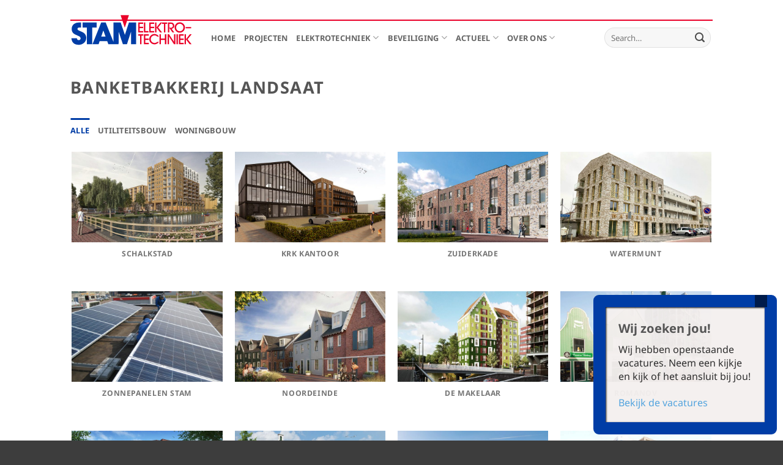

--- FILE ---
content_type: text/html; charset=UTF-8
request_url: https://stamelektro.nl/featured_item/
body_size: 18388
content:
<!DOCTYPE html>
<html lang="nl-NL" class="loading-site no-js">
<head>
	<meta charset="UTF-8" />
	<link rel="profile" href="http://gmpg.org/xfn/11" />
	<link rel="pingback" href="https://stamelektro.nl/xmlrpc.php" />

	<script>(function(html){html.className = html.className.replace(/\bno-js\b/,'js')})(document.documentElement);</script>
<meta name='robots' content='index, follow, max-image-preview:large, max-snippet:-1, max-video-preview:-1' />
<meta name="viewport" content="width=device-width, initial-scale=1" />
	<!-- This site is optimized with the Yoast SEO plugin v26.7 - https://yoast.com/wordpress/plugins/seo/ -->
	<title>Archief Portfolio - stamelektro</title>
	<link rel="canonical" href="https://stamelektro.nl/featured_item/" />
	<link rel="next" href="https://stamelektro.nl/featured_item/page/2/" />
	<meta property="og:locale" content="nl_NL" />
	<meta property="og:type" content="website" />
	<meta property="og:title" content="Archief Portfolio - stamelektro" />
	<meta property="og:url" content="https://stamelektro.nl/featured_item/" />
	<meta property="og:site_name" content="stamelektro" />
	<meta name="twitter:card" content="summary_large_image" />
	<script type="application/ld+json" class="yoast-schema-graph">{"@context":"https://schema.org","@graph":[{"@type":"CollectionPage","@id":"https://stamelektro.nl/featured_item/","url":"https://stamelektro.nl/featured_item/","name":"Archief Portfolio - stamelektro","isPartOf":{"@id":"https://stamelektro.nl/#website"},"primaryImageOfPage":{"@id":"https://stamelektro.nl/featured_item/#primaryimage"},"image":{"@id":"https://stamelektro.nl/featured_item/#primaryimage"},"thumbnailUrl":"https://stamelektro.nl/wp-content/uploads/2022/05/Dak-na-Installatie.jpg","breadcrumb":{"@id":"https://stamelektro.nl/featured_item/#breadcrumb"},"inLanguage":"nl-NL"},{"@type":"ImageObject","inLanguage":"nl-NL","@id":"https://stamelektro.nl/featured_item/#primaryimage","url":"https://stamelektro.nl/wp-content/uploads/2022/05/Dak-na-Installatie.jpg","contentUrl":"https://stamelektro.nl/wp-content/uploads/2022/05/Dak-na-Installatie.jpg","width":1024,"height":614},{"@type":"BreadcrumbList","@id":"https://stamelektro.nl/featured_item/#breadcrumb","itemListElement":[{"@type":"ListItem","position":1,"name":"Home","item":"https://stamelektro.nl/"},{"@type":"ListItem","position":2,"name":"Portfolio"}]},{"@type":"WebSite","@id":"https://stamelektro.nl/#website","url":"https://stamelektro.nl/","name":"stamelektro","description":"Sinds 1940 een veelzijdige partner!","potentialAction":[{"@type":"SearchAction","target":{"@type":"EntryPoint","urlTemplate":"https://stamelektro.nl/?s={search_term_string}"},"query-input":{"@type":"PropertyValueSpecification","valueRequired":true,"valueName":"search_term_string"}}],"inLanguage":"nl-NL"}]}</script>
	<!-- / Yoast SEO plugin. -->


<link rel='dns-prefetch' href='//www.googletagmanager.com' />
<link rel='prefetch' href='https://stamelektro.nl/wp-content/themes/flatsome/assets/js/flatsome.js?ver=e2eddd6c228105dac048' />
<link rel='prefetch' href='https://stamelektro.nl/wp-content/themes/flatsome/assets/js/chunk.slider.js?ver=3.20.3' />
<link rel='prefetch' href='https://stamelektro.nl/wp-content/themes/flatsome/assets/js/chunk.popups.js?ver=3.20.3' />
<link rel='prefetch' href='https://stamelektro.nl/wp-content/themes/flatsome/assets/js/chunk.tooltips.js?ver=3.20.3' />
<link rel="alternate" type="application/rss+xml" title="stamelektro &raquo; feed" href="https://stamelektro.nl/feed/" />
<link rel="alternate" type="application/rss+xml" title="stamelektro &raquo; reacties feed" href="https://stamelektro.nl/comments/feed/" />
<link rel="alternate" type="application/rss+xml" title="stamelektro &raquo; Portfolio feed" href="https://stamelektro.nl/featured_item/feed/" />
		<!-- This site uses the Google Analytics by MonsterInsights plugin v9.11.1 - Using Analytics tracking - https://www.monsterinsights.com/ -->
							<script src="//www.googletagmanager.com/gtag/js?id=G-0RMSNRY4SB"  data-cfasync="false" data-wpfc-render="false" type="text/javascript" async></script>
			<script data-cfasync="false" data-wpfc-render="false" type="text/javascript">
				var mi_version = '9.11.1';
				var mi_track_user = true;
				var mi_no_track_reason = '';
								var MonsterInsightsDefaultLocations = {"page_location":"https:\/\/stamelektro.nl\/featured_item\/"};
								if ( typeof MonsterInsightsPrivacyGuardFilter === 'function' ) {
					var MonsterInsightsLocations = (typeof MonsterInsightsExcludeQuery === 'object') ? MonsterInsightsPrivacyGuardFilter( MonsterInsightsExcludeQuery ) : MonsterInsightsPrivacyGuardFilter( MonsterInsightsDefaultLocations );
				} else {
					var MonsterInsightsLocations = (typeof MonsterInsightsExcludeQuery === 'object') ? MonsterInsightsExcludeQuery : MonsterInsightsDefaultLocations;
				}

								var disableStrs = [
										'ga-disable-G-0RMSNRY4SB',
									];

				/* Function to detect opted out users */
				function __gtagTrackerIsOptedOut() {
					for (var index = 0; index < disableStrs.length; index++) {
						if (document.cookie.indexOf(disableStrs[index] + '=true') > -1) {
							return true;
						}
					}

					return false;
				}

				/* Disable tracking if the opt-out cookie exists. */
				if (__gtagTrackerIsOptedOut()) {
					for (var index = 0; index < disableStrs.length; index++) {
						window[disableStrs[index]] = true;
					}
				}

				/* Opt-out function */
				function __gtagTrackerOptout() {
					for (var index = 0; index < disableStrs.length; index++) {
						document.cookie = disableStrs[index] + '=true; expires=Thu, 31 Dec 2099 23:59:59 UTC; path=/';
						window[disableStrs[index]] = true;
					}
				}

				if ('undefined' === typeof gaOptout) {
					function gaOptout() {
						__gtagTrackerOptout();
					}
				}
								window.dataLayer = window.dataLayer || [];

				window.MonsterInsightsDualTracker = {
					helpers: {},
					trackers: {},
				};
				if (mi_track_user) {
					function __gtagDataLayer() {
						dataLayer.push(arguments);
					}

					function __gtagTracker(type, name, parameters) {
						if (!parameters) {
							parameters = {};
						}

						if (parameters.send_to) {
							__gtagDataLayer.apply(null, arguments);
							return;
						}

						if (type === 'event') {
														parameters.send_to = monsterinsights_frontend.v4_id;
							var hookName = name;
							if (typeof parameters['event_category'] !== 'undefined') {
								hookName = parameters['event_category'] + ':' + name;
							}

							if (typeof MonsterInsightsDualTracker.trackers[hookName] !== 'undefined') {
								MonsterInsightsDualTracker.trackers[hookName](parameters);
							} else {
								__gtagDataLayer('event', name, parameters);
							}
							
						} else {
							__gtagDataLayer.apply(null, arguments);
						}
					}

					__gtagTracker('js', new Date());
					__gtagTracker('set', {
						'developer_id.dZGIzZG': true,
											});
					if ( MonsterInsightsLocations.page_location ) {
						__gtagTracker('set', MonsterInsightsLocations);
					}
										__gtagTracker('config', 'G-0RMSNRY4SB', {"forceSSL":"true","link_attribution":"true"} );
										window.gtag = __gtagTracker;										(function () {
						/* https://developers.google.com/analytics/devguides/collection/analyticsjs/ */
						/* ga and __gaTracker compatibility shim. */
						var noopfn = function () {
							return null;
						};
						var newtracker = function () {
							return new Tracker();
						};
						var Tracker = function () {
							return null;
						};
						var p = Tracker.prototype;
						p.get = noopfn;
						p.set = noopfn;
						p.send = function () {
							var args = Array.prototype.slice.call(arguments);
							args.unshift('send');
							__gaTracker.apply(null, args);
						};
						var __gaTracker = function () {
							var len = arguments.length;
							if (len === 0) {
								return;
							}
							var f = arguments[len - 1];
							if (typeof f !== 'object' || f === null || typeof f.hitCallback !== 'function') {
								if ('send' === arguments[0]) {
									var hitConverted, hitObject = false, action;
									if ('event' === arguments[1]) {
										if ('undefined' !== typeof arguments[3]) {
											hitObject = {
												'eventAction': arguments[3],
												'eventCategory': arguments[2],
												'eventLabel': arguments[4],
												'value': arguments[5] ? arguments[5] : 1,
											}
										}
									}
									if ('pageview' === arguments[1]) {
										if ('undefined' !== typeof arguments[2]) {
											hitObject = {
												'eventAction': 'page_view',
												'page_path': arguments[2],
											}
										}
									}
									if (typeof arguments[2] === 'object') {
										hitObject = arguments[2];
									}
									if (typeof arguments[5] === 'object') {
										Object.assign(hitObject, arguments[5]);
									}
									if ('undefined' !== typeof arguments[1].hitType) {
										hitObject = arguments[1];
										if ('pageview' === hitObject.hitType) {
											hitObject.eventAction = 'page_view';
										}
									}
									if (hitObject) {
										action = 'timing' === arguments[1].hitType ? 'timing_complete' : hitObject.eventAction;
										hitConverted = mapArgs(hitObject);
										__gtagTracker('event', action, hitConverted);
									}
								}
								return;
							}

							function mapArgs(args) {
								var arg, hit = {};
								var gaMap = {
									'eventCategory': 'event_category',
									'eventAction': 'event_action',
									'eventLabel': 'event_label',
									'eventValue': 'event_value',
									'nonInteraction': 'non_interaction',
									'timingCategory': 'event_category',
									'timingVar': 'name',
									'timingValue': 'value',
									'timingLabel': 'event_label',
									'page': 'page_path',
									'location': 'page_location',
									'title': 'page_title',
									'referrer' : 'page_referrer',
								};
								for (arg in args) {
																		if (!(!args.hasOwnProperty(arg) || !gaMap.hasOwnProperty(arg))) {
										hit[gaMap[arg]] = args[arg];
									} else {
										hit[arg] = args[arg];
									}
								}
								return hit;
							}

							try {
								f.hitCallback();
							} catch (ex) {
							}
						};
						__gaTracker.create = newtracker;
						__gaTracker.getByName = newtracker;
						__gaTracker.getAll = function () {
							return [];
						};
						__gaTracker.remove = noopfn;
						__gaTracker.loaded = true;
						window['__gaTracker'] = __gaTracker;
					})();
									} else {
										console.log("");
					(function () {
						function __gtagTracker() {
							return null;
						}

						window['__gtagTracker'] = __gtagTracker;
						window['gtag'] = __gtagTracker;
					})();
									}
			</script>
							<!-- / Google Analytics by MonsterInsights -->
		<style id='wp-img-auto-sizes-contain-inline-css' type='text/css'>
img:is([sizes=auto i],[sizes^="auto," i]){contain-intrinsic-size:3000px 1500px}
/*# sourceURL=wp-img-auto-sizes-contain-inline-css */
</style>
<style id='wp-emoji-styles-inline-css' type='text/css'>

	img.wp-smiley, img.emoji {
		display: inline !important;
		border: none !important;
		box-shadow: none !important;
		height: 1em !important;
		width: 1em !important;
		margin: 0 0.07em !important;
		vertical-align: -0.1em !important;
		background: none !important;
		padding: 0 !important;
	}
/*# sourceURL=wp-emoji-styles-inline-css */
</style>
<link rel='stylesheet' id='wp-components-css' href='https://stamelektro.nl/wp-includes/css/dist/components/style.min.css?ver=6.9' type='text/css' media='all' />
<link rel='stylesheet' id='wp-preferences-css' href='https://stamelektro.nl/wp-includes/css/dist/preferences/style.min.css?ver=6.9' type='text/css' media='all' />
<link rel='stylesheet' id='wp-block-editor-css' href='https://stamelektro.nl/wp-includes/css/dist/block-editor/style.min.css?ver=6.9' type='text/css' media='all' />
<link rel='stylesheet' id='popup-maker-block-library-style-css' href='https://stamelektro.nl/wp-content/plugins/popup-maker/dist/packages/block-library-style.css?ver=dbea705cfafe089d65f1' type='text/css' media='all' />
<link rel='stylesheet' id='contact-form-7-css' href='https://stamelektro.nl/wp-content/plugins/contact-form-7/includes/css/styles.css?ver=6.1.4' type='text/css' media='all' />
<link rel='stylesheet' id='popup-maker-site-css' href='//stamelektro.nl/wp-content/uploads/pum/pum-site-styles.css?generated=1755171054&#038;ver=1.21.5' type='text/css' media='all' />
<link rel='stylesheet' id='flatsome-main-css' href='https://stamelektro.nl/wp-content/themes/flatsome/assets/css/flatsome.css?ver=3.20.3' type='text/css' media='all' />
<style id='flatsome-main-inline-css' type='text/css'>
@font-face {
				font-family: "fl-icons";
				font-display: block;
				src: url(https://stamelektro.nl/wp-content/themes/flatsome/assets/css/icons/fl-icons.eot?v=3.20.3);
				src:
					url(https://stamelektro.nl/wp-content/themes/flatsome/assets/css/icons/fl-icons.eot#iefix?v=3.20.3) format("embedded-opentype"),
					url(https://stamelektro.nl/wp-content/themes/flatsome/assets/css/icons/fl-icons.woff2?v=3.20.3) format("woff2"),
					url(https://stamelektro.nl/wp-content/themes/flatsome/assets/css/icons/fl-icons.ttf?v=3.20.3) format("truetype"),
					url(https://stamelektro.nl/wp-content/themes/flatsome/assets/css/icons/fl-icons.woff?v=3.20.3) format("woff"),
					url(https://stamelektro.nl/wp-content/themes/flatsome/assets/css/icons/fl-icons.svg?v=3.20.3#fl-icons) format("svg");
			}
/*# sourceURL=flatsome-main-inline-css */
</style>
<link rel='stylesheet' id='flatsome-style-css' href='https://stamelektro.nl/wp-content/themes/flatsome-child/style.css?ver=3.0' type='text/css' media='all' />
<script type="text/javascript">
            window._nslDOMReady = (function () {
                const executedCallbacks = new Set();
            
                return function (callback) {
                    /**
                    * Third parties might dispatch DOMContentLoaded events, so we need to ensure that we only run our callback once!
                    */
                    if (executedCallbacks.has(callback)) return;
            
                    const wrappedCallback = function () {
                        if (executedCallbacks.has(callback)) return;
                        executedCallbacks.add(callback);
                        callback();
                    };
            
                    if (document.readyState === "complete" || document.readyState === "interactive") {
                        wrappedCallback();
                    } else {
                        document.addEventListener("DOMContentLoaded", wrappedCallback);
                    }
                };
            })();
        </script><script type="text/javascript" src="https://stamelektro.nl/wp-content/plugins/google-analytics-for-wordpress/assets/js/frontend-gtag.min.js?ver=9.11.1" id="monsterinsights-frontend-script-js" async="async" data-wp-strategy="async"></script>
<script data-cfasync="false" data-wpfc-render="false" type="text/javascript" id='monsterinsights-frontend-script-js-extra'>/* <![CDATA[ */
var monsterinsights_frontend = {"js_events_tracking":"true","download_extensions":"doc,pdf,ppt,zip,xls,docx,pptx,xlsx","inbound_paths":"[{\"path\":\"\\\/go\\\/\",\"label\":\"affiliate\"},{\"path\":\"\\\/recommend\\\/\",\"label\":\"affiliate\"}]","home_url":"https:\/\/stamelektro.nl","hash_tracking":"false","v4_id":"G-0RMSNRY4SB"};/* ]]> */
</script>
<script type="text/javascript" src="https://stamelektro.nl/wp-includes/js/jquery/jquery.min.js?ver=3.7.1" id="jquery-core-js"></script>
<script type="text/javascript" src="https://stamelektro.nl/wp-includes/js/jquery/jquery-migrate.min.js?ver=3.4.1" id="jquery-migrate-js"></script>

<!-- Google tag (gtag.js) snippet toegevoegd door Site Kit -->
<!-- Google Analytics snippet toegevoegd door Site Kit -->
<script type="text/javascript" src="https://www.googletagmanager.com/gtag/js?id=GT-MQPB7BNS" id="google_gtagjs-js" async></script>
<script type="text/javascript" id="google_gtagjs-js-after">
/* <![CDATA[ */
window.dataLayer = window.dataLayer || [];function gtag(){dataLayer.push(arguments);}
gtag("set","linker",{"domains":["stamelektro.nl"]});
gtag("js", new Date());
gtag("set", "developer_id.dZTNiMT", true);
gtag("config", "GT-MQPB7BNS");
 window._googlesitekit = window._googlesitekit || {}; window._googlesitekit.throttledEvents = []; window._googlesitekit.gtagEvent = (name, data) => { var key = JSON.stringify( { name, data } ); if ( !! window._googlesitekit.throttledEvents[ key ] ) { return; } window._googlesitekit.throttledEvents[ key ] = true; setTimeout( () => { delete window._googlesitekit.throttledEvents[ key ]; }, 5 ); gtag( "event", name, { ...data, event_source: "site-kit" } ); }; 
//# sourceURL=google_gtagjs-js-after
/* ]]> */
</script>
<link rel="https://api.w.org/" href="https://stamelektro.nl/wp-json/" /><link rel="EditURI" type="application/rsd+xml" title="RSD" href="https://stamelektro.nl/xmlrpc.php?rsd" />
<meta name="generator" content="WordPress 6.9" />
<meta name="generator" content="Site Kit by Google 1.170.0" /><link href="https://fonts.googleapis.com/css?family=Noto+Sans&display=swap" rel="stylesheet"><meta name="google-site-verification" content="xx6mlhgY8LQFT4BoP1bM_hTIbMcE9x3pVRwqXLC7Aw0"><link rel="icon" href="https://stamelektro.nl/wp-content/uploads/2020/10/cropped-favicon-32x32.png" sizes="32x32" />
<link rel="icon" href="https://stamelektro.nl/wp-content/uploads/2020/10/cropped-favicon-192x192.png" sizes="192x192" />
<link rel="apple-touch-icon" href="https://stamelektro.nl/wp-content/uploads/2020/10/cropped-favicon-180x180.png" />
<meta name="msapplication-TileImage" content="https://stamelektro.nl/wp-content/uploads/2020/10/cropped-favicon-270x270.png" />
<style id="custom-css" type="text/css">:root {--primary-color: #003da6;--fs-color-primary: #003da6;--fs-color-secondary: #ea0029;--fs-color-success: #627D47;--fs-color-alert: #b20000;--fs-color-base: #4a4a4a;--fs-experimental-link-color: #53a4de;--fs-experimental-link-color-hover: #cd1519;}.tooltipster-base {--tooltip-color: #fff;--tooltip-bg-color: #000;}.off-canvas-right .mfp-content, .off-canvas-left .mfp-content {--drawer-width: 300px;}.header-main{height: 83px}#logo img{max-height: 83px}#logo{width:200px;}.header-bottom{min-height: 10px}.header-top{min-height: 20px}.transparent .header-main{height: 30px}.transparent #logo img{max-height: 30px}.has-transparent + .page-title:first-of-type,.has-transparent + #main > .page-title,.has-transparent + #main > div > .page-title,.has-transparent + #main .page-header-wrapper:first-of-type .page-title{padding-top: 60px;}.header.show-on-scroll,.stuck .header-main{height:61px!important}.stuck #logo img{max-height: 61px!important}.search-form{ width: 100%;}.header-bg-color {background-color: rgba(255,255,255,0.9)}.header-bottom {background-color: #f1f1f1}.stuck .header-main .nav > li > a{line-height: 50px }.header-bottom-nav > li > a{line-height: 16px }@media (max-width: 549px) {.header-main{height: 70px}#logo img{max-height: 70px}}.main-menu-overlay{background-color: #015594}.nav-dropdown{font-size:100%}.header-top{background-color:#ffffff!important;}body{font-family: "Noto Sans", sans-serif;}body {font-weight: 400;font-style: normal;}.nav > li > a {font-family: "Noto Sans", sans-serif;}.mobile-sidebar-levels-2 .nav > li > ul > li > a {font-family: "Noto Sans", sans-serif;}.nav > li > a,.mobile-sidebar-levels-2 .nav > li > ul > li > a {font-weight: 700;font-style: normal;}h1,h2,h3,h4,h5,h6,.heading-font, .off-canvas-center .nav-sidebar.nav-vertical > li > a{font-family: "Noto Sans", sans-serif;}h1,h2,h3,h4,h5,h6,.heading-font,.banner h1,.banner h2 {font-weight: 700;font-style: normal;}.alt-font{font-family: "Open Sans", sans-serif;}.alt-font {font-weight: 400!important;font-style: normal!important;}.footer-1{background-color: #0069b4}.footer-2{background-color: #0069b4}.absolute-footer, html{background-color: #3d3d3d}.nav-vertical-fly-out > li + li {border-top-width: 1px; border-top-style: solid;}.label-new.menu-item > a:after{content:"Nieuw";}.label-hot.menu-item > a:after{content:"Hot";}.label-sale.menu-item > a:after{content:"Aanbieding";}.label-popular.menu-item > a:after{content:"Populair";}</style>		<style type="text/css" id="wp-custom-css">
			.header-block {
    min-height: 0px;
}

.block-html-after-header {
	top:5px!important;
}

.fullwidth {
  width: 100vw;
  position: relative;
  left: 50%;
  right: 50%;
  margin-left: -50vw;
  margin-right: -50vw;
}

#section_1906075563{
  margin: 0 auto!important;
}

.nav>li>a:hover, .nav>li.active>a, .nav>li.current>a, .nav>li>a.active, .nav>li>a.current, .nav-dropdown li.active>a, .nav-column li.active>a, .nav-dropdown>li>a:hover, .nav-column li>a:hover {
	color:#003da6;
}

h4 {
	color:#003da6;
}

ul{
	padding-bottom:5px;
}

hr.line {border: 1px solid #ea0029; width: 1050px;	opacity:1;  position:absolute; margin-top:22px;}


#logo img {
	margin-top:-25px;
}

.stuck #logo img {
   margin-top:-5px;
}

.widget_media_image{
	position: relative;
  left: -50px;
	top: 20px;
}

.footer-2 {
  background-color: #0374BC!important;
}

@media (min-width:960px) {
.wp-image-867 {
	display:none;
	}
}

@media screen and (max-width: 600px) {
.wp-image-847 {
	display:none;
	}
}

@media screen and (max-width: 600px) {
.wp-image-867 {
	position: relative;
  left: 60px;
	top: -40px;;
	}
}

@media screen and (max-width: 600px) {
.ronaxlogo {
  left: 40px;
	}
}

@media screen and (max-width: 600px) {
.vakmensenlogo {
  top: 20px;
	left: -70px;
	}
}

@media screen and (max-width: 600px) {
p.lead, a.lead {
    font-size: 1.7em;
	}
}

@media screen and (max-width: 600px) {
.text-inner.text-left {
  width: 300px;
	background: #fff;
	overflow: hidden;
	padding: 10px;
	}
}

@media screen and (max-width: 600px) {
h1 {
	font-size: 30px!important;
	margin-left:-18px;
	}
}

@media screen and (max-width: 600px) {
.text-right .button:last-of-type, .text-center .button:last-of-type {
	margin-top: 20px;
	}
}


@media screen and (max-width: 600px) {
h1.entry-title.uppercase {
	padding-left: 18px;
	}
}

@media screen and (max-width: 600px) {
#logo img {
	max-width:200%;
	margin-left:-20px;
	}
}

@media screen and (max-width: 600px) {
.off-canvas .nav-vertical li li>a{
	font-size: 25px!important;
	}
}

@media screen and (max-width: 600px) {
.banner p {
    font-size: 1.2em;
	}
}


.iconeen img{
	width: 140px!important;
	background: url("https://stamelektro.nl/wp-content/uploads/2020/10/icon-elektrotechniek.svg") no-repeat;
	display: inline-block;
	margin:0px!important;
}
    
.iconeen img:hover {
background: url("https://stamelektro.nl/wp-content/uploads/2020/08/elektrotechniek-icon-wit.svg") no-repeat;
}

.icontwee img{
	width: 65px!important;
	background: url("https://stamelektro.nl/wp-content/uploads/2020/10/icon-toegangscontrole.svg") no-repeat;
	display: inline-block;
	margin-left:7px!important;
}
    
.icontwee img:hover {
background: url("https://stamelektro.nl/wp-content/uploads/2020/08/toegangscontrole-icon-wit.svg") no-repeat;
}

.icondrie img{
	width: 140px!important;
	background: url("https://stamelektro.nl/wp-content/uploads/2020/10/icon-beveiliging.svg") no-repeat;
	display: inline-block;
	margin:0px!important;
}
    
.icondrie img:hover {
background: url("https://stamelektro.nl/wp-content/uploads/2020/08/beveiliging-icon-wit.svg") no-repeat;
}

.homeportfolio .box-text.show-on-hover.hover-slide.text-center.is-large{
	min-height:100px;
}		</style>
		<style id="kirki-inline-styles">/* cyrillic-ext */
@font-face {
  font-family: 'Noto Sans';
  font-style: normal;
  font-weight: 400;
  font-stretch: 100%;
  font-display: swap;
  src: url(https://stamelektro.nl/wp-content/fonts/noto-sans/o-0bIpQlx3QUlC5A4PNB6Ryti20_6n1iPHjc5aPdu2ui.woff2) format('woff2');
  unicode-range: U+0460-052F, U+1C80-1C8A, U+20B4, U+2DE0-2DFF, U+A640-A69F, U+FE2E-FE2F;
}
/* cyrillic */
@font-face {
  font-family: 'Noto Sans';
  font-style: normal;
  font-weight: 400;
  font-stretch: 100%;
  font-display: swap;
  src: url(https://stamelektro.nl/wp-content/fonts/noto-sans/o-0bIpQlx3QUlC5A4PNB6Ryti20_6n1iPHjc5ardu2ui.woff2) format('woff2');
  unicode-range: U+0301, U+0400-045F, U+0490-0491, U+04B0-04B1, U+2116;
}
/* devanagari */
@font-face {
  font-family: 'Noto Sans';
  font-style: normal;
  font-weight: 400;
  font-stretch: 100%;
  font-display: swap;
  src: url(https://stamelektro.nl/wp-content/fonts/noto-sans/o-0bIpQlx3QUlC5A4PNB6Ryti20_6n1iPHjc5a_du2ui.woff2) format('woff2');
  unicode-range: U+0900-097F, U+1CD0-1CF9, U+200C-200D, U+20A8, U+20B9, U+20F0, U+25CC, U+A830-A839, U+A8E0-A8FF, U+11B00-11B09;
}
/* greek-ext */
@font-face {
  font-family: 'Noto Sans';
  font-style: normal;
  font-weight: 400;
  font-stretch: 100%;
  font-display: swap;
  src: url(https://stamelektro.nl/wp-content/fonts/noto-sans/o-0bIpQlx3QUlC5A4PNB6Ryti20_6n1iPHjc5aLdu2ui.woff2) format('woff2');
  unicode-range: U+1F00-1FFF;
}
/* greek */
@font-face {
  font-family: 'Noto Sans';
  font-style: normal;
  font-weight: 400;
  font-stretch: 100%;
  font-display: swap;
  src: url(https://stamelektro.nl/wp-content/fonts/noto-sans/o-0bIpQlx3QUlC5A4PNB6Ryti20_6n1iPHjc5a3du2ui.woff2) format('woff2');
  unicode-range: U+0370-0377, U+037A-037F, U+0384-038A, U+038C, U+038E-03A1, U+03A3-03FF;
}
/* vietnamese */
@font-face {
  font-family: 'Noto Sans';
  font-style: normal;
  font-weight: 400;
  font-stretch: 100%;
  font-display: swap;
  src: url(https://stamelektro.nl/wp-content/fonts/noto-sans/o-0bIpQlx3QUlC5A4PNB6Ryti20_6n1iPHjc5aHdu2ui.woff2) format('woff2');
  unicode-range: U+0102-0103, U+0110-0111, U+0128-0129, U+0168-0169, U+01A0-01A1, U+01AF-01B0, U+0300-0301, U+0303-0304, U+0308-0309, U+0323, U+0329, U+1EA0-1EF9, U+20AB;
}
/* latin-ext */
@font-face {
  font-family: 'Noto Sans';
  font-style: normal;
  font-weight: 400;
  font-stretch: 100%;
  font-display: swap;
  src: url(https://stamelektro.nl/wp-content/fonts/noto-sans/o-0bIpQlx3QUlC5A4PNB6Ryti20_6n1iPHjc5aDdu2ui.woff2) format('woff2');
  unicode-range: U+0100-02BA, U+02BD-02C5, U+02C7-02CC, U+02CE-02D7, U+02DD-02FF, U+0304, U+0308, U+0329, U+1D00-1DBF, U+1E00-1E9F, U+1EF2-1EFF, U+2020, U+20A0-20AB, U+20AD-20C0, U+2113, U+2C60-2C7F, U+A720-A7FF;
}
/* latin */
@font-face {
  font-family: 'Noto Sans';
  font-style: normal;
  font-weight: 400;
  font-stretch: 100%;
  font-display: swap;
  src: url(https://stamelektro.nl/wp-content/fonts/noto-sans/o-0bIpQlx3QUlC5A4PNB6Ryti20_6n1iPHjc5a7duw.woff2) format('woff2');
  unicode-range: U+0000-00FF, U+0131, U+0152-0153, U+02BB-02BC, U+02C6, U+02DA, U+02DC, U+0304, U+0308, U+0329, U+2000-206F, U+20AC, U+2122, U+2191, U+2193, U+2212, U+2215, U+FEFF, U+FFFD;
}
/* cyrillic-ext */
@font-face {
  font-family: 'Noto Sans';
  font-style: normal;
  font-weight: 700;
  font-stretch: 100%;
  font-display: swap;
  src: url(https://stamelektro.nl/wp-content/fonts/noto-sans/o-0bIpQlx3QUlC5A4PNB6Ryti20_6n1iPHjc5aPdu2ui.woff2) format('woff2');
  unicode-range: U+0460-052F, U+1C80-1C8A, U+20B4, U+2DE0-2DFF, U+A640-A69F, U+FE2E-FE2F;
}
/* cyrillic */
@font-face {
  font-family: 'Noto Sans';
  font-style: normal;
  font-weight: 700;
  font-stretch: 100%;
  font-display: swap;
  src: url(https://stamelektro.nl/wp-content/fonts/noto-sans/o-0bIpQlx3QUlC5A4PNB6Ryti20_6n1iPHjc5ardu2ui.woff2) format('woff2');
  unicode-range: U+0301, U+0400-045F, U+0490-0491, U+04B0-04B1, U+2116;
}
/* devanagari */
@font-face {
  font-family: 'Noto Sans';
  font-style: normal;
  font-weight: 700;
  font-stretch: 100%;
  font-display: swap;
  src: url(https://stamelektro.nl/wp-content/fonts/noto-sans/o-0bIpQlx3QUlC5A4PNB6Ryti20_6n1iPHjc5a_du2ui.woff2) format('woff2');
  unicode-range: U+0900-097F, U+1CD0-1CF9, U+200C-200D, U+20A8, U+20B9, U+20F0, U+25CC, U+A830-A839, U+A8E0-A8FF, U+11B00-11B09;
}
/* greek-ext */
@font-face {
  font-family: 'Noto Sans';
  font-style: normal;
  font-weight: 700;
  font-stretch: 100%;
  font-display: swap;
  src: url(https://stamelektro.nl/wp-content/fonts/noto-sans/o-0bIpQlx3QUlC5A4PNB6Ryti20_6n1iPHjc5aLdu2ui.woff2) format('woff2');
  unicode-range: U+1F00-1FFF;
}
/* greek */
@font-face {
  font-family: 'Noto Sans';
  font-style: normal;
  font-weight: 700;
  font-stretch: 100%;
  font-display: swap;
  src: url(https://stamelektro.nl/wp-content/fonts/noto-sans/o-0bIpQlx3QUlC5A4PNB6Ryti20_6n1iPHjc5a3du2ui.woff2) format('woff2');
  unicode-range: U+0370-0377, U+037A-037F, U+0384-038A, U+038C, U+038E-03A1, U+03A3-03FF;
}
/* vietnamese */
@font-face {
  font-family: 'Noto Sans';
  font-style: normal;
  font-weight: 700;
  font-stretch: 100%;
  font-display: swap;
  src: url(https://stamelektro.nl/wp-content/fonts/noto-sans/o-0bIpQlx3QUlC5A4PNB6Ryti20_6n1iPHjc5aHdu2ui.woff2) format('woff2');
  unicode-range: U+0102-0103, U+0110-0111, U+0128-0129, U+0168-0169, U+01A0-01A1, U+01AF-01B0, U+0300-0301, U+0303-0304, U+0308-0309, U+0323, U+0329, U+1EA0-1EF9, U+20AB;
}
/* latin-ext */
@font-face {
  font-family: 'Noto Sans';
  font-style: normal;
  font-weight: 700;
  font-stretch: 100%;
  font-display: swap;
  src: url(https://stamelektro.nl/wp-content/fonts/noto-sans/o-0bIpQlx3QUlC5A4PNB6Ryti20_6n1iPHjc5aDdu2ui.woff2) format('woff2');
  unicode-range: U+0100-02BA, U+02BD-02C5, U+02C7-02CC, U+02CE-02D7, U+02DD-02FF, U+0304, U+0308, U+0329, U+1D00-1DBF, U+1E00-1E9F, U+1EF2-1EFF, U+2020, U+20A0-20AB, U+20AD-20C0, U+2113, U+2C60-2C7F, U+A720-A7FF;
}
/* latin */
@font-face {
  font-family: 'Noto Sans';
  font-style: normal;
  font-weight: 700;
  font-stretch: 100%;
  font-display: swap;
  src: url(https://stamelektro.nl/wp-content/fonts/noto-sans/o-0bIpQlx3QUlC5A4PNB6Ryti20_6n1iPHjc5a7duw.woff2) format('woff2');
  unicode-range: U+0000-00FF, U+0131, U+0152-0153, U+02BB-02BC, U+02C6, U+02DA, U+02DC, U+0304, U+0308, U+0329, U+2000-206F, U+20AC, U+2122, U+2191, U+2193, U+2212, U+2215, U+FEFF, U+FFFD;
}/* cyrillic-ext */
@font-face {
  font-family: 'Open Sans';
  font-style: normal;
  font-weight: 400;
  font-stretch: 100%;
  font-display: swap;
  src: url(https://stamelektro.nl/wp-content/fonts/open-sans/memSYaGs126MiZpBA-UvWbX2vVnXBbObj2OVZyOOSr4dVJWUgsjZ0B4taVIGxA.woff2) format('woff2');
  unicode-range: U+0460-052F, U+1C80-1C8A, U+20B4, U+2DE0-2DFF, U+A640-A69F, U+FE2E-FE2F;
}
/* cyrillic */
@font-face {
  font-family: 'Open Sans';
  font-style: normal;
  font-weight: 400;
  font-stretch: 100%;
  font-display: swap;
  src: url(https://stamelektro.nl/wp-content/fonts/open-sans/memSYaGs126MiZpBA-UvWbX2vVnXBbObj2OVZyOOSr4dVJWUgsjZ0B4kaVIGxA.woff2) format('woff2');
  unicode-range: U+0301, U+0400-045F, U+0490-0491, U+04B0-04B1, U+2116;
}
/* greek-ext */
@font-face {
  font-family: 'Open Sans';
  font-style: normal;
  font-weight: 400;
  font-stretch: 100%;
  font-display: swap;
  src: url(https://stamelektro.nl/wp-content/fonts/open-sans/memSYaGs126MiZpBA-UvWbX2vVnXBbObj2OVZyOOSr4dVJWUgsjZ0B4saVIGxA.woff2) format('woff2');
  unicode-range: U+1F00-1FFF;
}
/* greek */
@font-face {
  font-family: 'Open Sans';
  font-style: normal;
  font-weight: 400;
  font-stretch: 100%;
  font-display: swap;
  src: url(https://stamelektro.nl/wp-content/fonts/open-sans/memSYaGs126MiZpBA-UvWbX2vVnXBbObj2OVZyOOSr4dVJWUgsjZ0B4jaVIGxA.woff2) format('woff2');
  unicode-range: U+0370-0377, U+037A-037F, U+0384-038A, U+038C, U+038E-03A1, U+03A3-03FF;
}
/* hebrew */
@font-face {
  font-family: 'Open Sans';
  font-style: normal;
  font-weight: 400;
  font-stretch: 100%;
  font-display: swap;
  src: url(https://stamelektro.nl/wp-content/fonts/open-sans/memSYaGs126MiZpBA-UvWbX2vVnXBbObj2OVZyOOSr4dVJWUgsjZ0B4iaVIGxA.woff2) format('woff2');
  unicode-range: U+0307-0308, U+0590-05FF, U+200C-2010, U+20AA, U+25CC, U+FB1D-FB4F;
}
/* math */
@font-face {
  font-family: 'Open Sans';
  font-style: normal;
  font-weight: 400;
  font-stretch: 100%;
  font-display: swap;
  src: url(https://stamelektro.nl/wp-content/fonts/open-sans/memSYaGs126MiZpBA-UvWbX2vVnXBbObj2OVZyOOSr4dVJWUgsjZ0B5caVIGxA.woff2) format('woff2');
  unicode-range: U+0302-0303, U+0305, U+0307-0308, U+0310, U+0312, U+0315, U+031A, U+0326-0327, U+032C, U+032F-0330, U+0332-0333, U+0338, U+033A, U+0346, U+034D, U+0391-03A1, U+03A3-03A9, U+03B1-03C9, U+03D1, U+03D5-03D6, U+03F0-03F1, U+03F4-03F5, U+2016-2017, U+2034-2038, U+203C, U+2040, U+2043, U+2047, U+2050, U+2057, U+205F, U+2070-2071, U+2074-208E, U+2090-209C, U+20D0-20DC, U+20E1, U+20E5-20EF, U+2100-2112, U+2114-2115, U+2117-2121, U+2123-214F, U+2190, U+2192, U+2194-21AE, U+21B0-21E5, U+21F1-21F2, U+21F4-2211, U+2213-2214, U+2216-22FF, U+2308-230B, U+2310, U+2319, U+231C-2321, U+2336-237A, U+237C, U+2395, U+239B-23B7, U+23D0, U+23DC-23E1, U+2474-2475, U+25AF, U+25B3, U+25B7, U+25BD, U+25C1, U+25CA, U+25CC, U+25FB, U+266D-266F, U+27C0-27FF, U+2900-2AFF, U+2B0E-2B11, U+2B30-2B4C, U+2BFE, U+3030, U+FF5B, U+FF5D, U+1D400-1D7FF, U+1EE00-1EEFF;
}
/* symbols */
@font-face {
  font-family: 'Open Sans';
  font-style: normal;
  font-weight: 400;
  font-stretch: 100%;
  font-display: swap;
  src: url(https://stamelektro.nl/wp-content/fonts/open-sans/memSYaGs126MiZpBA-UvWbX2vVnXBbObj2OVZyOOSr4dVJWUgsjZ0B5OaVIGxA.woff2) format('woff2');
  unicode-range: U+0001-000C, U+000E-001F, U+007F-009F, U+20DD-20E0, U+20E2-20E4, U+2150-218F, U+2190, U+2192, U+2194-2199, U+21AF, U+21E6-21F0, U+21F3, U+2218-2219, U+2299, U+22C4-22C6, U+2300-243F, U+2440-244A, U+2460-24FF, U+25A0-27BF, U+2800-28FF, U+2921-2922, U+2981, U+29BF, U+29EB, U+2B00-2BFF, U+4DC0-4DFF, U+FFF9-FFFB, U+10140-1018E, U+10190-1019C, U+101A0, U+101D0-101FD, U+102E0-102FB, U+10E60-10E7E, U+1D2C0-1D2D3, U+1D2E0-1D37F, U+1F000-1F0FF, U+1F100-1F1AD, U+1F1E6-1F1FF, U+1F30D-1F30F, U+1F315, U+1F31C, U+1F31E, U+1F320-1F32C, U+1F336, U+1F378, U+1F37D, U+1F382, U+1F393-1F39F, U+1F3A7-1F3A8, U+1F3AC-1F3AF, U+1F3C2, U+1F3C4-1F3C6, U+1F3CA-1F3CE, U+1F3D4-1F3E0, U+1F3ED, U+1F3F1-1F3F3, U+1F3F5-1F3F7, U+1F408, U+1F415, U+1F41F, U+1F426, U+1F43F, U+1F441-1F442, U+1F444, U+1F446-1F449, U+1F44C-1F44E, U+1F453, U+1F46A, U+1F47D, U+1F4A3, U+1F4B0, U+1F4B3, U+1F4B9, U+1F4BB, U+1F4BF, U+1F4C8-1F4CB, U+1F4D6, U+1F4DA, U+1F4DF, U+1F4E3-1F4E6, U+1F4EA-1F4ED, U+1F4F7, U+1F4F9-1F4FB, U+1F4FD-1F4FE, U+1F503, U+1F507-1F50B, U+1F50D, U+1F512-1F513, U+1F53E-1F54A, U+1F54F-1F5FA, U+1F610, U+1F650-1F67F, U+1F687, U+1F68D, U+1F691, U+1F694, U+1F698, U+1F6AD, U+1F6B2, U+1F6B9-1F6BA, U+1F6BC, U+1F6C6-1F6CF, U+1F6D3-1F6D7, U+1F6E0-1F6EA, U+1F6F0-1F6F3, U+1F6F7-1F6FC, U+1F700-1F7FF, U+1F800-1F80B, U+1F810-1F847, U+1F850-1F859, U+1F860-1F887, U+1F890-1F8AD, U+1F8B0-1F8BB, U+1F8C0-1F8C1, U+1F900-1F90B, U+1F93B, U+1F946, U+1F984, U+1F996, U+1F9E9, U+1FA00-1FA6F, U+1FA70-1FA7C, U+1FA80-1FA89, U+1FA8F-1FAC6, U+1FACE-1FADC, U+1FADF-1FAE9, U+1FAF0-1FAF8, U+1FB00-1FBFF;
}
/* vietnamese */
@font-face {
  font-family: 'Open Sans';
  font-style: normal;
  font-weight: 400;
  font-stretch: 100%;
  font-display: swap;
  src: url(https://stamelektro.nl/wp-content/fonts/open-sans/memSYaGs126MiZpBA-UvWbX2vVnXBbObj2OVZyOOSr4dVJWUgsjZ0B4vaVIGxA.woff2) format('woff2');
  unicode-range: U+0102-0103, U+0110-0111, U+0128-0129, U+0168-0169, U+01A0-01A1, U+01AF-01B0, U+0300-0301, U+0303-0304, U+0308-0309, U+0323, U+0329, U+1EA0-1EF9, U+20AB;
}
/* latin-ext */
@font-face {
  font-family: 'Open Sans';
  font-style: normal;
  font-weight: 400;
  font-stretch: 100%;
  font-display: swap;
  src: url(https://stamelektro.nl/wp-content/fonts/open-sans/memSYaGs126MiZpBA-UvWbX2vVnXBbObj2OVZyOOSr4dVJWUgsjZ0B4uaVIGxA.woff2) format('woff2');
  unicode-range: U+0100-02BA, U+02BD-02C5, U+02C7-02CC, U+02CE-02D7, U+02DD-02FF, U+0304, U+0308, U+0329, U+1D00-1DBF, U+1E00-1E9F, U+1EF2-1EFF, U+2020, U+20A0-20AB, U+20AD-20C0, U+2113, U+2C60-2C7F, U+A720-A7FF;
}
/* latin */
@font-face {
  font-family: 'Open Sans';
  font-style: normal;
  font-weight: 400;
  font-stretch: 100%;
  font-display: swap;
  src: url(https://stamelektro.nl/wp-content/fonts/open-sans/memSYaGs126MiZpBA-UvWbX2vVnXBbObj2OVZyOOSr4dVJWUgsjZ0B4gaVI.woff2) format('woff2');
  unicode-range: U+0000-00FF, U+0131, U+0152-0153, U+02BB-02BC, U+02C6, U+02DA, U+02DC, U+0304, U+0308, U+0329, U+2000-206F, U+20AC, U+2122, U+2191, U+2193, U+2212, U+2215, U+FEFF, U+FFFD;
}</style></head>

<body class="archive post-type-archive post-type-archive-featured_item wp-theme-flatsome wp-child-theme-flatsome-child lightbox nav-dropdown-has-arrow nav-dropdown-has-shadow nav-dropdown-has-border featured-item-category-utiliteitsbouw">


<a class="skip-link screen-reader-text" href="#main">Ga naar inhoud</a>

<div id="wrapper">

	
	<header id="header" class="header has-sticky sticky-jump">
		<div class="header-wrapper">
			<div id="top-bar" class="header-top hide-for-sticky nav-dark hide-for-medium">
    <div class="flex-row container">
      <div class="flex-col hide-for-medium flex-left">
          <ul class="nav nav-left medium-nav-center nav-small  nav-">
              <li class="html custom html_top_right_text"><hr class="line"></li>          </ul>
      </div>

      <div class="flex-col hide-for-medium flex-center">
          <ul class="nav nav-center nav-small  nav-">
                        </ul>
      </div>

      <div class="flex-col hide-for-medium flex-right">
         <ul class="nav top-bar-nav nav-right nav-small  nav-">
                        </ul>
      </div>

      
    </div>
</div>
<div id="masthead" class="header-main ">
      <div class="header-inner flex-row container logo-left medium-logo-center" role="navigation">

          <!-- Logo -->
          <div id="logo" class="flex-col logo">
            
<!-- Header logo -->
<a href="https://stamelektro.nl/" title="stamelektro - Sinds 1940 een veelzijdige partner!" rel="home">
		<img width="597" height="152" src="https://stamelektro.nl/wp-content/uploads/2020/10/Stam-logo-nooline-293.svg" class="header_logo header-logo" alt="stamelektro"/><img  width="597" height="152" src="https://stamelektro.nl/wp-content/uploads/2020/10/Stam-logo-nooline-293.svg" class="header-logo-dark" alt="stamelektro"/></a>
          </div>

          <!-- Mobile Left Elements -->
          <div class="flex-col show-for-medium flex-left">
            <ul class="mobile-nav nav nav-left ">
              <li class="nav-icon has-icon">
	<div class="header-button">		<a href="#" class="icon primary button circle is-small" data-open="#main-menu" data-pos="center" data-bg="main-menu-overlay" data-color="dark" role="button" aria-label="Menu" aria-controls="main-menu" aria-expanded="false" aria-haspopup="dialog" data-flatsome-role-button>
			<i class="icon-menu" aria-hidden="true"></i>					</a>
	 </div> </li>
            </ul>
          </div>

          <!-- Left Elements -->
          <div class="flex-col hide-for-medium flex-left
            flex-grow">
            <ul class="header-nav header-nav-main nav nav-left  nav-uppercase" >
              <li id="menu-item-1376" class="menu-item menu-item-type-post_type menu-item-object-page menu-item-home menu-item-1376 menu-item-design-default"><a href="https://stamelektro.nl/" class="nav-top-link">Home</a></li>
<li id="menu-item-447" class="menu-item menu-item-type-post_type menu-item-object-page menu-item-447 menu-item-design-default"><a href="https://stamelektro.nl/projecten/" class="nav-top-link">Projecten</a></li>
<li id="menu-item-390" class="menu-item menu-item-type-custom menu-item-object-custom menu-item-has-children menu-item-390 menu-item-design-default has-dropdown"><a href="/stamelektro/elektrotechniek" class="nav-top-link" aria-expanded="false" aria-haspopup="menu">ELEKTROTECHNIEK<i class="icon-angle-down" aria-hidden="true"></i></a>
<ul class="sub-menu nav-dropdown nav-dropdown-default">
	<li id="menu-item-391" class="menu-item menu-item-type-post_type menu-item-object-page menu-item-391"><a href="https://stamelektro.nl/elektrotechniek/">Elektrotechniek</a></li>
	<li id="menu-item-477" class="menu-item menu-item-type-post_type menu-item-object-page menu-item-477"><a href="https://stamelektro.nl/bim-en-knx/">BIM en KNX</a></li>
</ul>
</li>
<li id="menu-item-289" class="menu-item menu-item-type-custom menu-item-object-custom menu-item-has-children menu-item-289 menu-item-design-default has-dropdown"><a href="/stamelektro/inbraakbeveiliging" class="nav-top-link" aria-expanded="false" aria-haspopup="menu">BEVEILIGING<i class="icon-angle-down" aria-hidden="true"></i></a>
<ul class="sub-menu nav-dropdown nav-dropdown-default">
	<li id="menu-item-288" class="menu-item menu-item-type-post_type menu-item-object-page menu-item-288"><a href="https://stamelektro.nl/inbraakbeveiliging/">Inbraakbeveiliging</a></li>
	<li id="menu-item-311" class="menu-item menu-item-type-post_type menu-item-object-page menu-item-311"><a href="https://stamelektro.nl/brandbeveiliging/">Brandbeveiliging</a></li>
	<li id="menu-item-479" class="menu-item menu-item-type-post_type menu-item-object-page menu-item-479"><a href="https://stamelektro.nl/camerabeveiliging/">Camerabeveiliging</a></li>
	<li id="menu-item-478" class="menu-item menu-item-type-post_type menu-item-object-page menu-item-478"><a href="https://stamelektro.nl/toegangscontrole/">Toegangscontrole</a></li>
</ul>
</li>
<li id="menu-item-1378" class="menu-item menu-item-type-post_type menu-item-object-page menu-item-has-children menu-item-1378 menu-item-design-default has-dropdown"><a href="https://stamelektro.nl/nieuws/" class="nav-top-link" aria-expanded="false" aria-haspopup="menu">Actueel<i class="icon-angle-down" aria-hidden="true"></i></a>
<ul class="sub-menu nav-dropdown nav-dropdown-default">
	<li id="menu-item-1525" class="menu-item menu-item-type-post_type menu-item-object-page menu-item-1525"><a href="https://stamelektro.nl/nieuws/">Nieuws</a></li>
	<li id="menu-item-1380" class="menu-item menu-item-type-post_type menu-item-object-page menu-item-1380"><a href="https://stamelektro.nl/downloads/">Downloads</a></li>
</ul>
</li>
<li id="menu-item-268" class="menu-item menu-item-type-post_type menu-item-object-page menu-item-has-children menu-item-268 menu-item-design-default has-dropdown"><a href="https://stamelektro.nl/over-ons/" class="nav-top-link" aria-expanded="false" aria-haspopup="menu">Over ons<i class="icon-angle-down" aria-hidden="true"></i></a>
<ul class="sub-menu nav-dropdown nav-dropdown-default">
	<li id="menu-item-1381" class="menu-item menu-item-type-post_type menu-item-object-page menu-item-1381"><a href="https://stamelektro.nl/over-ons/">Over ons</a></li>
	<li id="menu-item-465" class="menu-item menu-item-type-post_type menu-item-object-page menu-item-465"><a href="https://stamelektro.nl/vacatures/">Vacatures</a></li>
	<li id="menu-item-200" class="menu-item menu-item-type-post_type menu-item-object-page menu-item-200"><a href="https://stamelektro.nl/contact/">Contact</a></li>
	<li id="menu-item-1537" class="menu-item menu-item-type-post_type menu-item-object-page menu-item-1537"><a href="https://stamelektro.nl/erkenningen/">Stage vacature</a></li>
</ul>
</li>
            </ul>
          </div>

          <!-- Right Elements -->
          <div class="flex-col hide-for-medium flex-right">
            <ul class="header-nav header-nav-main nav nav-right  nav-uppercase">
              <li class="header-search-form search-form html relative has-icon">
	<div class="header-search-form-wrapper">
		<div class="searchform-wrapper ux-search-box relative form-flat is-normal"><form method="get" class="searchform" action="https://stamelektro.nl/" role="search">
		<div class="flex-row relative">
			<div class="flex-col flex-grow">
	   	   <input type="search" class="search-field mb-0" name="s" value="" id="s" placeholder="Search&hellip;" />
			</div>
			<div class="flex-col">
				<button type="submit" class="ux-search-submit submit-button secondary button icon mb-0" aria-label="Verzenden">
					<i class="icon-search" aria-hidden="true"></i>				</button>
			</div>
		</div>
    <div class="live-search-results text-left z-top"></div>
</form>
</div>	</div>
</li>
            </ul>
          </div>

          <!-- Mobile Right Elements -->
          <div class="flex-col show-for-medium flex-right">
            <ul class="mobile-nav nav nav-right ">
              <li class="header-search header-search-dropdown has-icon has-dropdown menu-item-has-children">
		<a href="#" aria-label="Search" aria-haspopup="true" aria-expanded="false" aria-controls="ux-search-dropdown" class="nav-top-link is-small"><i class="icon-search" aria-hidden="true"></i></a>
		<ul id="ux-search-dropdown" class="nav-dropdown nav-dropdown-default">
	 	<li class="header-search-form search-form html relative has-icon">
	<div class="header-search-form-wrapper">
		<div class="searchform-wrapper ux-search-box relative form-flat is-normal"><form method="get" class="searchform" action="https://stamelektro.nl/" role="search">
		<div class="flex-row relative">
			<div class="flex-col flex-grow">
	   	   <input type="search" class="search-field mb-0" name="s" value="" id="s" placeholder="Search&hellip;" />
			</div>
			<div class="flex-col">
				<button type="submit" class="ux-search-submit submit-button secondary button icon mb-0" aria-label="Verzenden">
					<i class="icon-search" aria-hidden="true"></i>				</button>
			</div>
		</div>
    <div class="live-search-results text-left z-top"></div>
</form>
</div>	</div>
</li>
	</ul>
</li>
            </ul>
          </div>

      </div>

      </div>

<div class="header-bg-container fill"><div class="header-bg-image fill"></div><div class="header-bg-color fill"></div></div>		</div>
	</header>

	
	<main id="main" class="">

<div class="portfolio-page-wrapper portfolio-archive page-featured-item">
	<div class="page-title">
	<div class="page-title-inner container flex-row">
	 	<div class="flex-col flex-grow">
			<h1 class="entry-title uppercase mb-0">
				Banket&shy;bakkerij Landsaat			</h1>
	 	</div>
	</div>
</div>

<div id="content" role="main" class="page-wrapper">
	<div id="portfolio-2070076904" class="portfolio-element-wrapper has-filtering">  <div class="container mb-half">
  <ul class="nav nav-left nav-center nav-line-grow nav-uppercase filter-nav">
    <li class="active"><a href="#" data-filter="*">Alle</a></li>
    <li><a href="#" data-filter="[data-terms*='&quot;Utiliteitsbouw&quot;']">Utiliteitsbouw</a></li><li><a href="#" data-filter="[data-terms*='&quot;Woningbouw&quot;']">Woningbouw</a></li>  </ul>
  </div>
  
  
    <div class="row row-isotope large-columns-4 medium-columns-3 small-columns-2 row-small" >
    <div class="col" data-terms="[&quot;Woningbouw&quot;]" >
          <div class="col-inner" >
          <a href="https://stamelektro.nl/featured_item/schalkstad/" class="plain ">
          <div class="portfolio-box box has-hover">
            <div class="box-image" >
                <div class="" >
                <img width="667" height="400" src="https://stamelektro.nl/wp-content/uploads/2022/05/schalkstad-01-667x400.jpg" class="attachment-medium size-medium" alt="" decoding="async" loading="lazy" srcset="https://stamelektro.nl/wp-content/uploads/2022/05/schalkstad-01-667x400.jpg 667w, https://stamelektro.nl/wp-content/uploads/2022/05/schalkstad-01-768x461.jpg 768w, https://stamelektro.nl/wp-content/uploads/2022/05/schalkstad-01.jpg 1024w" sizes="auto, (max-width: 667px) 100vw, 667px" />                                                </div>
            </div>
            <div class="box-text text-center" >
                  <div class="box-text-inner">
                      <h6 class="uppercase portfolio-box-title">Schalkstad</h6>
                      <p class="uppercase portfolio-box-category is-xsmall op-6">
                        <span class="show-on-hover">
                         Woningbouw                        </span>
                      </p>
                  </div>
            </div>
           </div>
           </a>
           </div>
           </div><div class="col" data-terms="[&quot;Woningbouw&quot;]" >
          <div class="col-inner" >
          <a href="https://stamelektro.nl/featured_item/krk-kantoor/" class="plain ">
          <div class="portfolio-box box has-hover">
            <div class="box-image" >
                <div class="" >
                <img width="667" height="400" src="https://stamelektro.nl/wp-content/uploads/2022/05/KRK-Kantoor-02-667x400.jpg" class="attachment-medium size-medium" alt="" decoding="async" loading="lazy" srcset="https://stamelektro.nl/wp-content/uploads/2022/05/KRK-Kantoor-02-667x400.jpg 667w, https://stamelektro.nl/wp-content/uploads/2022/05/KRK-Kantoor-02-768x461.jpg 768w, https://stamelektro.nl/wp-content/uploads/2022/05/KRK-Kantoor-02.jpg 1024w" sizes="auto, (max-width: 667px) 100vw, 667px" />                                                </div>
            </div>
            <div class="box-text text-center" >
                  <div class="box-text-inner">
                      <h6 class="uppercase portfolio-box-title">KRK Kantoor</h6>
                      <p class="uppercase portfolio-box-category is-xsmall op-6">
                        <span class="show-on-hover">
                         Woningbouw                        </span>
                      </p>
                  </div>
            </div>
           </div>
           </a>
           </div>
           </div><div class="col" data-terms="[&quot;Woningbouw&quot;]" >
          <div class="col-inner" >
          <a href="https://stamelektro.nl/featured_item/zuiderkade/" class="plain ">
          <div class="portfolio-box box has-hover">
            <div class="box-image" >
                <div class="" >
                <img width="667" height="400" src="https://stamelektro.nl/wp-content/uploads/2020/07/zuiderkade02-667x400.jpg" class="attachment-medium size-medium" alt="" decoding="async" loading="lazy" srcset="https://stamelektro.nl/wp-content/uploads/2020/07/zuiderkade02-667x400.jpg 667w, https://stamelektro.nl/wp-content/uploads/2020/07/zuiderkade02-768x461.jpg 768w, https://stamelektro.nl/wp-content/uploads/2020/07/zuiderkade02.jpg 1024w" sizes="auto, (max-width: 667px) 100vw, 667px" />                                                </div>
            </div>
            <div class="box-text text-center" >
                  <div class="box-text-inner">
                      <h6 class="uppercase portfolio-box-title">Zuiderkade</h6>
                      <p class="uppercase portfolio-box-category is-xsmall op-6">
                        <span class="show-on-hover">
                         Woningbouw                        </span>
                      </p>
                  </div>
            </div>
           </div>
           </a>
           </div>
           </div><div class="col" data-terms="[&quot;Woningbouw&quot;]" >
          <div class="col-inner" >
          <a href="https://stamelektro.nl/featured_item/watermunt/" class="plain ">
          <div class="portfolio-box box has-hover">
            <div class="box-image" >
                <div class="" >
                <img width="667" height="400" src="https://stamelektro.nl/wp-content/uploads/2022/05/Watermunt-01-667x400.jpg" class="attachment-medium size-medium" alt="" decoding="async" loading="lazy" srcset="https://stamelektro.nl/wp-content/uploads/2022/05/Watermunt-01-667x400.jpg 667w, https://stamelektro.nl/wp-content/uploads/2022/05/Watermunt-01-768x461.jpg 768w, https://stamelektro.nl/wp-content/uploads/2022/05/Watermunt-01.jpg 1024w" sizes="auto, (max-width: 667px) 100vw, 667px" />                                                </div>
            </div>
            <div class="box-text text-center" >
                  <div class="box-text-inner">
                      <h6 class="uppercase portfolio-box-title">Watermunt</h6>
                      <p class="uppercase portfolio-box-category is-xsmall op-6">
                        <span class="show-on-hover">
                         Woningbouw                        </span>
                      </p>
                  </div>
            </div>
           </div>
           </a>
           </div>
           </div><div class="col" data-terms="[&quot;Utiliteitsbouw&quot;]" >
          <div class="col-inner" >
          <a href="https://stamelektro.nl/featured_item/zonnepanelen-stam/" class="plain ">
          <div class="portfolio-box box has-hover">
            <div class="box-image" >
                <div class="" >
                <img width="667" height="400" src="https://stamelektro.nl/wp-content/uploads/2020/07/Zonnepanelen02-667x400.jpg" class="attachment-medium size-medium" alt="" decoding="async" loading="lazy" srcset="https://stamelektro.nl/wp-content/uploads/2020/07/Zonnepanelen02-667x400.jpg 667w, https://stamelektro.nl/wp-content/uploads/2020/07/Zonnepanelen02-768x461.jpg 768w, https://stamelektro.nl/wp-content/uploads/2020/07/Zonnepanelen02.jpg 1024w" sizes="auto, (max-width: 667px) 100vw, 667px" />                                                </div>
            </div>
            <div class="box-text text-center" >
                  <div class="box-text-inner">
                      <h6 class="uppercase portfolio-box-title">Zonnepanelen Stam</h6>
                      <p class="uppercase portfolio-box-category is-xsmall op-6">
                        <span class="show-on-hover">
                         Utiliteitsbouw                        </span>
                      </p>
                  </div>
            </div>
           </div>
           </a>
           </div>
           </div><div class="col" data-terms="[&quot;Woningbouw&quot;]" >
          <div class="col-inner" >
          <a href="https://stamelektro.nl/featured_item/noordeinde/" class="plain ">
          <div class="portfolio-box box has-hover">
            <div class="box-image" >
                <div class="" >
                <img width="667" height="400" src="https://stamelektro.nl/wp-content/uploads/2022/05/noordeinde-01-667x400.jpg" class="attachment-medium size-medium" alt="" decoding="async" loading="lazy" srcset="https://stamelektro.nl/wp-content/uploads/2022/05/noordeinde-01-667x400.jpg 667w, https://stamelektro.nl/wp-content/uploads/2022/05/noordeinde-01-768x461.jpg 768w, https://stamelektro.nl/wp-content/uploads/2022/05/noordeinde-01.jpg 1024w" sizes="auto, (max-width: 667px) 100vw, 667px" />                                                </div>
            </div>
            <div class="box-text text-center" >
                  <div class="box-text-inner">
                      <h6 class="uppercase portfolio-box-title">Noordeinde</h6>
                      <p class="uppercase portfolio-box-category is-xsmall op-6">
                        <span class="show-on-hover">
                         Woningbouw                        </span>
                      </p>
                  </div>
            </div>
           </div>
           </a>
           </div>
           </div><div class="col" data-terms="[&quot;Woningbouw&quot;]" >
          <div class="col-inner" >
          <a href="https://stamelektro.nl/featured_item/de-makelaar/" class="plain ">
          <div class="portfolio-box box has-hover">
            <div class="box-image" >
                <div class="" >
                <img width="667" height="400" src="https://stamelektro.nl/wp-content/uploads/2020/07/Makelaar2-667x400.jpg" class="attachment-medium size-medium" alt="" decoding="async" loading="lazy" srcset="https://stamelektro.nl/wp-content/uploads/2020/07/Makelaar2-667x400.jpg 667w, https://stamelektro.nl/wp-content/uploads/2020/07/Makelaar2-768x461.jpg 768w, https://stamelektro.nl/wp-content/uploads/2020/07/Makelaar2.jpg 1024w" sizes="auto, (max-width: 667px) 100vw, 667px" />                                                </div>
            </div>
            <div class="box-text text-center" >
                  <div class="box-text-inner">
                      <h6 class="uppercase portfolio-box-title">De Makelaar</h6>
                      <p class="uppercase portfolio-box-category is-xsmall op-6">
                        <span class="show-on-hover">
                         Woningbouw                        </span>
                      </p>
                  </div>
            </div>
           </div>
           </a>
           </div>
           </div><div class="col" data-terms="[&quot;Woningbouw&quot;]" >
          <div class="col-inner" >
          <a href="https://stamelektro.nl/featured_item/romanov/" class="plain ">
          <div class="portfolio-box box has-hover">
            <div class="box-image" >
                <div class="" >
                <img width="667" height="400" src="https://stamelektro.nl/wp-content/uploads/2020/07/Romanov03-667x400.jpg" class="attachment-medium size-medium" alt="" decoding="async" loading="lazy" srcset="https://stamelektro.nl/wp-content/uploads/2020/07/Romanov03-667x400.jpg 667w, https://stamelektro.nl/wp-content/uploads/2020/07/Romanov03-768x461.jpg 768w, https://stamelektro.nl/wp-content/uploads/2020/07/Romanov03.jpg 1024w" sizes="auto, (max-width: 667px) 100vw, 667px" />                                                </div>
            </div>
            <div class="box-text text-center" >
                  <div class="box-text-inner">
                      <h6 class="uppercase portfolio-box-title">Romanov</h6>
                      <p class="uppercase portfolio-box-category is-xsmall op-6">
                        <span class="show-on-hover">
                         Woningbouw                        </span>
                      </p>
                  </div>
            </div>
           </div>
           </a>
           </div>
           </div><div class="col" data-terms="[&quot;Woningbouw&quot;]" >
          <div class="col-inner" >
          <a href="https://stamelektro.nl/featured_item/oostpoort-oost/" class="plain ">
          <div class="portfolio-box box has-hover">
            <div class="box-image" >
                <div class="" >
                <img width="667" height="400" src="https://stamelektro.nl/wp-content/uploads/2020/07/Oostpoort03-667x400.jpg" class="attachment-medium size-medium" alt="" decoding="async" loading="lazy" srcset="https://stamelektro.nl/wp-content/uploads/2020/07/Oostpoort03-667x400.jpg 667w, https://stamelektro.nl/wp-content/uploads/2020/07/Oostpoort03-768x461.jpg 768w, https://stamelektro.nl/wp-content/uploads/2020/07/Oostpoort03.jpg 1024w" sizes="auto, (max-width: 667px) 100vw, 667px" />                                                </div>
            </div>
            <div class="box-text text-center" >
                  <div class="box-text-inner">
                      <h6 class="uppercase portfolio-box-title">Oostpoort-Oost</h6>
                      <p class="uppercase portfolio-box-category is-xsmall op-6">
                        <span class="show-on-hover">
                         Woningbouw                        </span>
                      </p>
                  </div>
            </div>
           </div>
           </a>
           </div>
           </div><div class="col" data-terms="[&quot;Woningbouw&quot;]" >
          <div class="col-inner" >
          <a href="https://stamelektro.nl/featured_item/watergang/" class="plain ">
          <div class="portfolio-box box has-hover">
            <div class="box-image" >
                <div class="" >
                <img width="667" height="400" src="https://stamelektro.nl/wp-content/uploads/2020/07/Schouw02-667x400.jpg" class="attachment-medium size-medium" alt="" decoding="async" loading="lazy" srcset="https://stamelektro.nl/wp-content/uploads/2020/07/Schouw02-667x400.jpg 667w, https://stamelektro.nl/wp-content/uploads/2020/07/Schouw02-768x461.jpg 768w, https://stamelektro.nl/wp-content/uploads/2020/07/Schouw02.jpg 1024w" sizes="auto, (max-width: 667px) 100vw, 667px" />                                                </div>
            </div>
            <div class="box-text text-center" >
                  <div class="box-text-inner">
                      <h6 class="uppercase portfolio-box-title">Watergang</h6>
                      <p class="uppercase portfolio-box-category is-xsmall op-6">
                        <span class="show-on-hover">
                         Woningbouw                        </span>
                      </p>
                  </div>
            </div>
           </div>
           </a>
           </div>
           </div><div class="col" data-terms="[&quot;Woningbouw&quot;]" >
          <div class="col-inner" >
          <a href="https://stamelektro.nl/featured_item/broeckgouw/" class="plain ">
          <div class="portfolio-box box has-hover">
            <div class="box-image" >
                <div class="" >
                <img width="667" height="400" src="https://stamelektro.nl/wp-content/uploads/2022/05/Broeckgouw-02-667x400.jpg" class="attachment-medium size-medium" alt="" decoding="async" loading="lazy" srcset="https://stamelektro.nl/wp-content/uploads/2022/05/Broeckgouw-02-667x400.jpg 667w, https://stamelektro.nl/wp-content/uploads/2022/05/Broeckgouw-02-768x461.jpg 768w, https://stamelektro.nl/wp-content/uploads/2022/05/Broeckgouw-02.jpg 1024w" sizes="auto, (max-width: 667px) 100vw, 667px" />                                                </div>
            </div>
            <div class="box-text text-center" >
                  <div class="box-text-inner">
                      <h6 class="uppercase portfolio-box-title">Broeckgouw</h6>
                      <p class="uppercase portfolio-box-category is-xsmall op-6">
                        <span class="show-on-hover">
                         Woningbouw                        </span>
                      </p>
                  </div>
            </div>
           </div>
           </a>
           </div>
           </div><div class="col" data-terms="[&quot;Woningbouw&quot;]" >
          <div class="col-inner" >
          <a href="https://stamelektro.nl/featured_item/funenhof/" class="plain ">
          <div class="portfolio-box box has-hover">
            <div class="box-image" >
                <div class="" >
                <img width="667" height="400" src="https://stamelektro.nl/wp-content/uploads/2020/07/Funenhof01-667x400.jpg" class="attachment-medium size-medium" alt="" decoding="async" loading="lazy" srcset="https://stamelektro.nl/wp-content/uploads/2020/07/Funenhof01-667x400.jpg 667w, https://stamelektro.nl/wp-content/uploads/2020/07/Funenhof01-768x461.jpg 768w, https://stamelektro.nl/wp-content/uploads/2020/07/Funenhof01.jpg 1024w" sizes="auto, (max-width: 667px) 100vw, 667px" />                                                </div>
            </div>
            <div class="box-text text-center" >
                  <div class="box-text-inner">
                      <h6 class="uppercase portfolio-box-title">Fünenhof</h6>
                      <p class="uppercase portfolio-box-category is-xsmall op-6">
                        <span class="show-on-hover">
                         Woningbouw                        </span>
                      </p>
                  </div>
            </div>
           </div>
           </a>
           </div>
           </div><div class="col" data-terms="[&quot;Woningbouw&quot;]" >
          <div class="col-inner" >
          <a href="https://stamelektro.nl/featured_item/bannehoven/" class="plain ">
          <div class="portfolio-box box has-hover">
            <div class="box-image" >
                <div class="" >
                <img width="667" height="400" src="https://stamelektro.nl/wp-content/uploads/2022/05/Bannehoven-01-667x400.jpg" class="attachment-medium size-medium" alt="" decoding="async" loading="lazy" srcset="https://stamelektro.nl/wp-content/uploads/2022/05/Bannehoven-01-667x400.jpg 667w, https://stamelektro.nl/wp-content/uploads/2022/05/Bannehoven-01-768x461.jpg 768w, https://stamelektro.nl/wp-content/uploads/2022/05/Bannehoven-01.jpg 1024w" sizes="auto, (max-width: 667px) 100vw, 667px" />                                                </div>
            </div>
            <div class="box-text text-center" >
                  <div class="box-text-inner">
                      <h6 class="uppercase portfolio-box-title">De Bannehoven</h6>
                      <p class="uppercase portfolio-box-category is-xsmall op-6">
                        <span class="show-on-hover">
                         Woningbouw                        </span>
                      </p>
                  </div>
            </div>
           </div>
           </a>
           </div>
           </div><div class="col" data-terms="[&quot;Woningbouw&quot;]" >
          <div class="col-inner" >
          <a href="https://stamelektro.nl/featured_item/echtenstein/" class="plain ">
          <div class="portfolio-box box has-hover">
            <div class="box-image" >
                <div class="" >
                <img width="618" height="400" src="https://stamelektro.nl/wp-content/uploads/2022/05/Echtenstein-03-618x400.jpeg" class="attachment-medium size-medium" alt="" decoding="async" loading="lazy" srcset="https://stamelektro.nl/wp-content/uploads/2022/05/Echtenstein-03-618x400.jpeg 618w, https://stamelektro.nl/wp-content/uploads/2022/05/Echtenstein-03-768x497.jpeg 768w, https://stamelektro.nl/wp-content/uploads/2022/05/Echtenstein-03.jpeg 800w" sizes="auto, (max-width: 618px) 100vw, 618px" />                                                </div>
            </div>
            <div class="box-text text-center" >
                  <div class="box-text-inner">
                      <h6 class="uppercase portfolio-box-title">Nieuwbouw Echtenstein</h6>
                      <p class="uppercase portfolio-box-category is-xsmall op-6">
                        <span class="show-on-hover">
                         Woningbouw                        </span>
                      </p>
                  </div>
            </div>
           </div>
           </a>
           </div>
           </div><div class="col" data-terms="[&quot;Woningbouw&quot;]" >
          <div class="col-inner" >
          <a href="https://stamelektro.nl/featured_item/westerdel/" class="plain ">
          <div class="portfolio-box box has-hover">
            <div class="box-image" >
                <div class="" >
                <img width="667" height="400" src="https://stamelektro.nl/wp-content/uploads/2022/05/Westerdel-01-667x400.jpg" class="attachment-medium size-medium" alt="" decoding="async" loading="lazy" srcset="https://stamelektro.nl/wp-content/uploads/2022/05/Westerdel-01-667x400.jpg 667w, https://stamelektro.nl/wp-content/uploads/2022/05/Westerdel-01-768x461.jpg 768w, https://stamelektro.nl/wp-content/uploads/2022/05/Westerdel-01.jpg 1024w" sizes="auto, (max-width: 667px) 100vw, 667px" />                                                </div>
            </div>
            <div class="box-text text-center" >
                  <div class="box-text-inner">
                      <h6 class="uppercase portfolio-box-title">Westerdel</h6>
                      <p class="uppercase portfolio-box-category is-xsmall op-6">
                        <span class="show-on-hover">
                         Woningbouw                        </span>
                      </p>
                  </div>
            </div>
           </div>
           </a>
           </div>
           </div><div class="col" data-terms="[&quot;Woningbouw&quot;]" >
          <div class="col-inner" >
          <a href="https://stamelektro.nl/featured_item/oostzijde/" class="plain ">
          <div class="portfolio-box box has-hover">
            <div class="box-image" >
                <div class="" >
                <img width="667" height="400" src="https://stamelektro.nl/wp-content/uploads/2022/05/Oostzijde-01-667x400.jpg" class="attachment-medium size-medium" alt="" decoding="async" loading="lazy" srcset="https://stamelektro.nl/wp-content/uploads/2022/05/Oostzijde-01-667x400.jpg 667w, https://stamelektro.nl/wp-content/uploads/2022/05/Oostzijde-01-768x461.jpg 768w, https://stamelektro.nl/wp-content/uploads/2022/05/Oostzijde-01.jpg 1024w" sizes="auto, (max-width: 667px) 100vw, 667px" />                                                </div>
            </div>
            <div class="box-text text-center" >
                  <div class="box-text-inner">
                      <h6 class="uppercase portfolio-box-title">Oostzijde</h6>
                      <p class="uppercase portfolio-box-category is-xsmall op-6">
                        <span class="show-on-hover">
                         Woningbouw                        </span>
                      </p>
                  </div>
            </div>
           </div>
           </a>
           </div>
           </div><div class="col" data-terms="[&quot;Woningbouw&quot;]" >
          <div class="col-inner" >
          <a href="https://stamelektro.nl/featured_item/hofgeest-buiten/" class="plain ">
          <div class="portfolio-box box has-hover">
            <div class="box-image" >
                <div class="" >
                <img width="667" height="400" src="https://stamelektro.nl/wp-content/uploads/2022/05/Hofgeest-01-667x400.jpg" class="attachment-medium size-medium" alt="" decoding="async" loading="lazy" srcset="https://stamelektro.nl/wp-content/uploads/2022/05/Hofgeest-01-667x400.jpg 667w, https://stamelektro.nl/wp-content/uploads/2022/05/Hofgeest-01-768x461.jpg 768w, https://stamelektro.nl/wp-content/uploads/2022/05/Hofgeest-01.jpg 1024w" sizes="auto, (max-width: 667px) 100vw, 667px" />                                                </div>
            </div>
            <div class="box-text text-center" >
                  <div class="box-text-inner">
                      <h6 class="uppercase portfolio-box-title">Hofgeest Buiten</h6>
                      <p class="uppercase portfolio-box-category is-xsmall op-6">
                        <span class="show-on-hover">
                         Woningbouw                        </span>
                      </p>
                  </div>
            </div>
           </div>
           </a>
           </div>
           </div><div class="col" data-terms="[&quot;Utiliteitsbouw&quot;]" >
          <div class="col-inner" >
          <a href="https://stamelektro.nl/featured_item/brandweerkazerne-kwadijk/" class="plain ">
          <div class="portfolio-box box has-hover">
            <div class="box-image" >
                <div class="" >
                <img width="667" height="400" src="https://stamelektro.nl/wp-content/uploads/2022/05/Brandweerkazerne-Kwadijk-01-667x400.jpg" class="attachment-medium size-medium" alt="" decoding="async" loading="lazy" srcset="https://stamelektro.nl/wp-content/uploads/2022/05/Brandweerkazerne-Kwadijk-01-667x400.jpg 667w, https://stamelektro.nl/wp-content/uploads/2022/05/Brandweerkazerne-Kwadijk-01-768x461.jpg 768w, https://stamelektro.nl/wp-content/uploads/2022/05/Brandweerkazerne-Kwadijk-01.jpg 1024w" sizes="auto, (max-width: 667px) 100vw, 667px" />                                                </div>
            </div>
            <div class="box-text text-center" >
                  <div class="box-text-inner">
                      <h6 class="uppercase portfolio-box-title">Brandweer&shy;kazerne Kwadijk</h6>
                      <p class="uppercase portfolio-box-category is-xsmall op-6">
                        <span class="show-on-hover">
                         Utiliteitsbouw                        </span>
                      </p>
                  </div>
            </div>
           </div>
           </a>
           </div>
           </div><div class="col" data-terms="[&quot;Utiliteitsbouw&quot;]" >
          <div class="col-inner" >
          <a href="https://stamelektro.nl/featured_item/staatsliedenbuurt/" class="plain ">
          <div class="portfolio-box box has-hover">
            <div class="box-image" >
                <div class="" >
                <img width="667" height="400" src="https://stamelektro.nl/wp-content/uploads/2022/05/Gezondheidscentrum-Staatsliedenbuurt-667x400.jpg" class="attachment-medium size-medium" alt="" decoding="async" loading="lazy" srcset="https://stamelektro.nl/wp-content/uploads/2022/05/Gezondheidscentrum-Staatsliedenbuurt-667x400.jpg 667w, https://stamelektro.nl/wp-content/uploads/2022/05/Gezondheidscentrum-Staatsliedenbuurt-768x461.jpg 768w, https://stamelektro.nl/wp-content/uploads/2022/05/Gezondheidscentrum-Staatsliedenbuurt.jpg 1024w" sizes="auto, (max-width: 667px) 100vw, 667px" />                                                </div>
            </div>
            <div class="box-text text-center" >
                  <div class="box-text-inner">
                      <h6 class="uppercase portfolio-box-title">Staatslieden&shy;buurt</h6>
                      <p class="uppercase portfolio-box-category is-xsmall op-6">
                        <span class="show-on-hover">
                         Utiliteitsbouw                        </span>
                      </p>
                  </div>
            </div>
           </div>
           </a>
           </div>
           </div><div class="col" data-terms="[&quot;Woningbouw&quot;]" >
          <div class="col-inner" >
          <a href="https://stamelektro.nl/featured_item/heeren-van-santpoort/" class="plain ">
          <div class="portfolio-box box has-hover">
            <div class="box-image" >
                <div class="" >
                <img width="667" height="400" src="https://stamelektro.nl/wp-content/uploads/2020/07/Santpoort02-667x400.jpg" class="attachment-medium size-medium" alt="" decoding="async" loading="lazy" srcset="https://stamelektro.nl/wp-content/uploads/2020/07/Santpoort02-667x400.jpg 667w, https://stamelektro.nl/wp-content/uploads/2020/07/Santpoort02-768x461.jpg 768w, https://stamelektro.nl/wp-content/uploads/2020/07/Santpoort02.jpg 1024w" sizes="auto, (max-width: 667px) 100vw, 667px" />                                                </div>
            </div>
            <div class="box-text text-center" >
                  <div class="box-text-inner">
                      <h6 class="uppercase portfolio-box-title">Heeren van Santpoort</h6>
                      <p class="uppercase portfolio-box-category is-xsmall op-6">
                        <span class="show-on-hover">
                         Woningbouw                        </span>
                      </p>
                  </div>
            </div>
           </div>
           </a>
           </div>
           </div><div class="col" data-terms="[&quot;Utiliteitsbouw&quot;]" >
          <div class="col-inner" >
          <a href="https://stamelektro.nl/featured_item/sportheldenbuurt/" class="plain ">
          <div class="portfolio-box box has-hover">
            <div class="box-image" >
                <div class="" >
                <img width="667" height="400" src="https://stamelektro.nl/wp-content/uploads/2022/05/Gezondheidscentrum-Sportheldenbuurt-667x400.jpg" class="attachment-medium size-medium" alt="" decoding="async" loading="lazy" srcset="https://stamelektro.nl/wp-content/uploads/2022/05/Gezondheidscentrum-Sportheldenbuurt-667x400.jpg 667w, https://stamelektro.nl/wp-content/uploads/2022/05/Gezondheidscentrum-Sportheldenbuurt-768x461.jpg 768w, https://stamelektro.nl/wp-content/uploads/2022/05/Gezondheidscentrum-Sportheldenbuurt.jpg 1024w" sizes="auto, (max-width: 667px) 100vw, 667px" />                                                </div>
            </div>
            <div class="box-text text-center" >
                  <div class="box-text-inner">
                      <h6 class="uppercase portfolio-box-title">Sporthelden&shy;buurt</h6>
                      <p class="uppercase portfolio-box-category is-xsmall op-6">
                        <span class="show-on-hover">
                         Utiliteitsbouw                        </span>
                      </p>
                  </div>
            </div>
           </div>
           </a>
           </div>
           </div><div class="col" data-terms="[&quot;Utiliteitsbouw&quot;]" >
          <div class="col-inner" >
          <a href="https://stamelektro.nl/featured_item/banketbakkerij-landsaat/" class="plain ">
          <div class="portfolio-box box has-hover">
            <div class="box-image" >
                <div class="" >
                <img width="667" height="400" src="https://stamelektro.nl/wp-content/uploads/2022/05/Dak-na-Installatie-667x400.jpg" class="attachment-medium size-medium" alt="" decoding="async" loading="lazy" srcset="https://stamelektro.nl/wp-content/uploads/2022/05/Dak-na-Installatie-667x400.jpg 667w, https://stamelektro.nl/wp-content/uploads/2022/05/Dak-na-Installatie-768x461.jpg 768w, https://stamelektro.nl/wp-content/uploads/2022/05/Dak-na-Installatie.jpg 1024w" sizes="auto, (max-width: 667px) 100vw, 667px" />                                                </div>
            </div>
            <div class="box-text text-center" >
                  <div class="box-text-inner">
                      <h6 class="uppercase portfolio-box-title">Banket&shy;bakkerij Landsaat</h6>
                      <p class="uppercase portfolio-box-category is-xsmall op-6">
                        <span class="show-on-hover">
                         Utiliteitsbouw                        </span>
                      </p>
                  </div>
            </div>
           </div>
           </a>
           </div>
           </div><div class="col" data-terms="[&quot;Woningbouw&quot;]" >
          <div class="col-inner" >
          <a href="https://stamelektro.nl/featured_item/poort-5-vijfhuizen/" class="plain ">
          <div class="portfolio-box box has-hover">
            <div class="box-image" >
                <div class="" >
                <img width="667" height="400" src="https://stamelektro.nl/wp-content/uploads/2020/07/poort01-667x400.jpg" class="attachment-medium size-medium" alt="" decoding="async" loading="lazy" srcset="https://stamelektro.nl/wp-content/uploads/2020/07/poort01-667x400.jpg 667w, https://stamelektro.nl/wp-content/uploads/2020/07/poort01-768x461.jpg 768w, https://stamelektro.nl/wp-content/uploads/2020/07/poort01.jpg 1024w" sizes="auto, (max-width: 667px) 100vw, 667px" />                                                </div>
            </div>
            <div class="box-text text-center" >
                  <div class="box-text-inner">
                      <h6 class="uppercase portfolio-box-title">Poort 5 Vijfhuizen</h6>
                      <p class="uppercase portfolio-box-category is-xsmall op-6">
                        <span class="show-on-hover">
                         Woningbouw                        </span>
                      </p>
                  </div>
            </div>
           </div>
           </a>
           </div>
           </div><div class="col" data-terms="[&quot;Woningbouw&quot;]" >
          <div class="col-inner" >
          <a href="https://stamelektro.nl/featured_item/waterman/" class="plain ">
          <div class="portfolio-box box has-hover">
            <div class="box-image" >
                <div class="" >
                <img width="667" height="400" src="https://stamelektro.nl/wp-content/uploads/2020/07/Waterman02-667x400.jpg" class="attachment-medium size-medium" alt="" decoding="async" loading="lazy" srcset="https://stamelektro.nl/wp-content/uploads/2020/07/Waterman02-667x400.jpg 667w, https://stamelektro.nl/wp-content/uploads/2020/07/Waterman02-768x461.jpg 768w, https://stamelektro.nl/wp-content/uploads/2020/07/Waterman02.jpg 1024w" sizes="auto, (max-width: 667px) 100vw, 667px" />                                                </div>
            </div>
            <div class="box-text text-center" >
                  <div class="box-text-inner">
                      <h6 class="uppercase portfolio-box-title">Waterman</h6>
                      <p class="uppercase portfolio-box-category is-xsmall op-6">
                        <span class="show-on-hover">
                         Woningbouw                        </span>
                      </p>
                  </div>
            </div>
           </div>
           </a>
           </div>
           </div><div class="col" data-terms="[&quot;Woningbouw&quot;]" >
          <div class="col-inner" >
          <a href="https://stamelektro.nl/featured_item/dammerszicht/" class="plain ">
          <div class="portfolio-box box has-hover">
            <div class="box-image" >
                <div class="" >
                <img width="667" height="400" src="https://stamelektro.nl/wp-content/uploads/2020/03/dammerszicht-l-667x400.jpg" class="attachment-medium size-medium" alt="" decoding="async" loading="lazy" srcset="https://stamelektro.nl/wp-content/uploads/2020/03/dammerszicht-l-667x400.jpg 667w, https://stamelektro.nl/wp-content/uploads/2020/03/dammerszicht-l-768x461.jpg 768w, https://stamelektro.nl/wp-content/uploads/2020/03/dammerszicht-l-600x360.jpg 600w, https://stamelektro.nl/wp-content/uploads/2020/03/dammerszicht-l.jpg 1024w" sizes="auto, (max-width: 667px) 100vw, 667px" />                                                </div>
            </div>
            <div class="box-text text-center" >
                  <div class="box-text-inner">
                      <h6 class="uppercase portfolio-box-title">Dammerszicht</h6>
                      <p class="uppercase portfolio-box-category is-xsmall op-6">
                        <span class="show-on-hover">
                         Woningbouw                        </span>
                      </p>
                  </div>
            </div>
           </div>
           </a>
           </div>
           </div><div class="col" data-terms="[&quot;Woningbouw&quot;]" >
          <div class="col-inner" >
          <a href="https://stamelektro.nl/featured_item/eikelaan/" class="plain ">
          <div class="portfolio-box box has-hover">
            <div class="box-image" >
                <div class="" >
                <img width="667" height="400" src="https://stamelektro.nl/wp-content/uploads/2020/07/Krommenie02-667x400.jpg" class="attachment-medium size-medium" alt="" decoding="async" loading="lazy" srcset="https://stamelektro.nl/wp-content/uploads/2020/07/Krommenie02-667x400.jpg 667w, https://stamelektro.nl/wp-content/uploads/2020/07/Krommenie02-768x461.jpg 768w, https://stamelektro.nl/wp-content/uploads/2020/07/Krommenie02.jpg 1024w" sizes="auto, (max-width: 667px) 100vw, 667px" />                                                </div>
            </div>
            <div class="box-text text-center" >
                  <div class="box-text-inner">
                      <h6 class="uppercase portfolio-box-title">Eikelaan</h6>
                      <p class="uppercase portfolio-box-category is-xsmall op-6">
                        <span class="show-on-hover">
                         Woningbouw                        </span>
                      </p>
                  </div>
            </div>
           </div>
           </a>
           </div>
           </div><div class="col" data-terms="[&quot;Woningbouw&quot;]" >
          <div class="col-inner" >
          <a href="https://stamelektro.nl/featured_item/blok-y/" class="plain ">
          <div class="portfolio-box box has-hover">
            <div class="box-image" >
                <div class="" >
                <img width="667" height="400" src="https://stamelektro.nl/wp-content/uploads/2020/07/bloky01-667x400.jpg" class="attachment-medium size-medium" alt="" decoding="async" loading="lazy" srcset="https://stamelektro.nl/wp-content/uploads/2020/07/bloky01-667x400.jpg 667w, https://stamelektro.nl/wp-content/uploads/2020/07/bloky01-768x461.jpg 768w, https://stamelektro.nl/wp-content/uploads/2020/07/bloky01.jpg 1024w" sizes="auto, (max-width: 667px) 100vw, 667px" />                                                </div>
            </div>
            <div class="box-text text-center" >
                  <div class="box-text-inner">
                      <h6 class="uppercase portfolio-box-title">Blok Y</h6>
                      <p class="uppercase portfolio-box-category is-xsmall op-6">
                        <span class="show-on-hover">
                         Woningbouw                        </span>
                      </p>
                  </div>
            </div>
           </div>
           </a>
           </div>
           </div><div class="col" data-terms="[&quot;Woningbouw&quot;]" >
          <div class="col-inner" >
          <a href="https://stamelektro.nl/featured_item/sonnehoeck-stompetoren/" class="plain ">
          <div class="portfolio-box box has-hover">
            <div class="box-image" >
                <div class="" >
                <img width="667" height="400" src="https://stamelektro.nl/wp-content/uploads/2020/07/Sonnehoeck01-667x400.jpg" class="attachment-medium size-medium" alt="" decoding="async" loading="lazy" srcset="https://stamelektro.nl/wp-content/uploads/2020/07/Sonnehoeck01-667x400.jpg 667w, https://stamelektro.nl/wp-content/uploads/2020/07/Sonnehoeck01-768x461.jpg 768w, https://stamelektro.nl/wp-content/uploads/2020/07/Sonnehoeck01.jpg 1024w" sizes="auto, (max-width: 667px) 100vw, 667px" />                                                </div>
            </div>
            <div class="box-text text-center" >
                  <div class="box-text-inner">
                      <h6 class="uppercase portfolio-box-title">Sonnehoeck-Stompetoren</h6>
                      <p class="uppercase portfolio-box-category is-xsmall op-6">
                        <span class="show-on-hover">
                         Woningbouw                        </span>
                      </p>
                  </div>
            </div>
           </div>
           </a>
           </div>
           </div><div class="col" data-terms="[&quot;Utiliteitsbouw&quot;]" >
          <div class="col-inner" >
          <a href="https://stamelektro.nl/featured_item/zaans-medisch-centrum-zaanstad/" class="plain ">
          <div class="portfolio-box box has-hover">
            <div class="box-image" >
                <div class="" >
                <img width="667" height="400" src="https://stamelektro.nl/wp-content/uploads/2020/07/zmc02-667x400.jpg" class="attachment-medium size-medium" alt="" decoding="async" loading="lazy" srcset="https://stamelektro.nl/wp-content/uploads/2020/07/zmc02-667x400.jpg 667w, https://stamelektro.nl/wp-content/uploads/2020/07/zmc02-768x461.jpg 768w, https://stamelektro.nl/wp-content/uploads/2020/07/zmc02.jpg 1024w" sizes="auto, (max-width: 667px) 100vw, 667px" />                                                </div>
            </div>
            <div class="box-text text-center" >
                  <div class="box-text-inner">
                      <h6 class="uppercase portfolio-box-title">Zaans Medisch Centrum</h6>
                      <p class="uppercase portfolio-box-category is-xsmall op-6">
                        <span class="show-on-hover">
                         Utiliteitsbouw                        </span>
                      </p>
                  </div>
            </div>
           </div>
           </a>
           </div>
           </div><div class="col" data-terms="[&quot;Woningbouw&quot;]" >
          <div class="col-inner" >
          <a href="https://stamelektro.nl/featured_item/land-van-luna/" class="plain ">
          <div class="portfolio-box box has-hover">
            <div class="box-image" >
                <div class="" >
                <img width="667" height="400" src="https://stamelektro.nl/wp-content/uploads/2020/07/Luna01-667x400.jpg" class="attachment-medium size-medium" alt="" decoding="async" loading="lazy" srcset="https://stamelektro.nl/wp-content/uploads/2020/07/Luna01-667x400.jpg 667w, https://stamelektro.nl/wp-content/uploads/2020/07/Luna01-768x461.jpg 768w, https://stamelektro.nl/wp-content/uploads/2020/07/Luna01.jpg 1024w" sizes="auto, (max-width: 667px) 100vw, 667px" />                                                </div>
            </div>
            <div class="box-text text-center" >
                  <div class="box-text-inner">
                      <h6 class="uppercase portfolio-box-title">Land van Luna</h6>
                      <p class="uppercase portfolio-box-category is-xsmall op-6">
                        <span class="show-on-hover">
                         Woningbouw                        </span>
                      </p>
                  </div>
            </div>
           </div>
           </a>
           </div>
           </div><div class="col" data-terms="[&quot;Woningbouw&quot;]" >
          <div class="col-inner" >
          <a href="https://stamelektro.nl/featured_item/de-wende/" class="plain ">
          <div class="portfolio-box box has-hover">
            <div class="box-image" >
                <div class="" >
                <img width="667" height="400" src="https://stamelektro.nl/wp-content/uploads/2020/07/Wende01-667x400.jpg" class="attachment-medium size-medium" alt="" decoding="async" loading="lazy" srcset="https://stamelektro.nl/wp-content/uploads/2020/07/Wende01-667x400.jpg 667w, https://stamelektro.nl/wp-content/uploads/2020/07/Wende01-768x461.jpg 768w, https://stamelektro.nl/wp-content/uploads/2020/07/Wende01.jpg 1024w" sizes="auto, (max-width: 667px) 100vw, 667px" />                                                </div>
            </div>
            <div class="box-text text-center" >
                  <div class="box-text-inner">
                      <h6 class="uppercase portfolio-box-title">De Wende</h6>
                      <p class="uppercase portfolio-box-category is-xsmall op-6">
                        <span class="show-on-hover">
                         Woningbouw                        </span>
                      </p>
                  </div>
            </div>
           </div>
           </a>
           </div>
           </div><div class="col" data-terms="[&quot;Woningbouw&quot;]" >
          <div class="col-inner" >
          <a href="https://stamelektro.nl/featured_item/de-haal/" class="plain ">
          <div class="portfolio-box box has-hover">
            <div class="box-image" >
                <div class="" >
                <img width="667" height="400" src="https://stamelektro.nl/wp-content/uploads/2020/07/Houtryck03-667x400.jpg" class="attachment-medium size-medium" alt="" decoding="async" loading="lazy" srcset="https://stamelektro.nl/wp-content/uploads/2020/07/Houtryck03-667x400.jpg 667w, https://stamelektro.nl/wp-content/uploads/2020/07/Houtryck03-768x461.jpg 768w, https://stamelektro.nl/wp-content/uploads/2020/07/Houtryck03.jpg 1024w" sizes="auto, (max-width: 667px) 100vw, 667px" />                                                </div>
            </div>
            <div class="box-text text-center" >
                  <div class="box-text-inner">
                      <h6 class="uppercase portfolio-box-title">De Haal</h6>
                      <p class="uppercase portfolio-box-category is-xsmall op-6">
                        <span class="show-on-hover">
                         Woningbouw                        </span>
                      </p>
                  </div>
            </div>
           </div>
           </a>
           </div>
           </div><div class="col" data-terms="[&quot;Woningbouw&quot;]" >
          <div class="col-inner" >
          <a href="https://stamelektro.nl/featured_item/de-boompoort/" class="plain ">
          <div class="portfolio-box box has-hover">
            <div class="box-image" >
                <div class="" >
                <img width="667" height="400" src="https://stamelektro.nl/wp-content/uploads/2020/07/Boompoort02-667x400.jpg" class="attachment-medium size-medium" alt="" decoding="async" loading="lazy" srcset="https://stamelektro.nl/wp-content/uploads/2020/07/Boompoort02-667x400.jpg 667w, https://stamelektro.nl/wp-content/uploads/2020/07/Boompoort02-768x461.jpg 768w, https://stamelektro.nl/wp-content/uploads/2020/07/Boompoort02.jpg 1024w" sizes="auto, (max-width: 667px) 100vw, 667px" />                                                </div>
            </div>
            <div class="box-text text-center" >
                  <div class="box-text-inner">
                      <h6 class="uppercase portfolio-box-title">De Boompoort</h6>
                      <p class="uppercase portfolio-box-category is-xsmall op-6">
                        <span class="show-on-hover">
                         Woningbouw                        </span>
                      </p>
                  </div>
            </div>
           </div>
           </a>
           </div>
           </div><div class="col" data-terms="[&quot;Woningbouw&quot;]" >
          <div class="col-inner" >
          <a href="https://stamelektro.nl/featured_item/de-plantage/" class="plain ">
          <div class="portfolio-box box has-hover">
            <div class="box-image" >
                <div class="" >
                <img width="667" height="400" src="https://stamelektro.nl/wp-content/uploads/2020/07/plantage01-667x400.jpg" class="attachment-medium size-medium" alt="" decoding="async" loading="lazy" srcset="https://stamelektro.nl/wp-content/uploads/2020/07/plantage01-667x400.jpg 667w, https://stamelektro.nl/wp-content/uploads/2020/07/plantage01-768x461.jpg 768w, https://stamelektro.nl/wp-content/uploads/2020/07/plantage01.jpg 1024w" sizes="auto, (max-width: 667px) 100vw, 667px" />                                                </div>
            </div>
            <div class="box-text text-center" >
                  <div class="box-text-inner">
                      <h6 class="uppercase portfolio-box-title">De Plantage</h6>
                      <p class="uppercase portfolio-box-category is-xsmall op-6">
                        <span class="show-on-hover">
                         Woningbouw                        </span>
                      </p>
                  </div>
            </div>
           </div>
           </a>
           </div>
           </div><div class="col" data-terms="[&quot;Utiliteitsbouw&quot;]" >
          <div class="col-inner" >
          <a href="https://stamelektro.nl/featured_item/laco/" class="plain ">
          <div class="portfolio-box box has-hover">
            <div class="box-image" >
                <div class="" >
                <img width="667" height="400" src="https://stamelektro.nl/wp-content/uploads/2020/07/laco02-667x400.jpg" class="attachment-medium size-medium" alt="" decoding="async" loading="lazy" srcset="https://stamelektro.nl/wp-content/uploads/2020/07/laco02-667x400.jpg 667w, https://stamelektro.nl/wp-content/uploads/2020/07/laco02-768x461.jpg 768w, https://stamelektro.nl/wp-content/uploads/2020/07/laco02.jpg 1024w" sizes="auto, (max-width: 667px) 100vw, 667px" />                                                </div>
            </div>
            <div class="box-text text-center" >
                  <div class="box-text-inner">
                      <h6 class="uppercase portfolio-box-title">Laco</h6>
                      <p class="uppercase portfolio-box-category is-xsmall op-6">
                        <span class="show-on-hover">
                         Utiliteitsbouw                        </span>
                      </p>
                  </div>
            </div>
           </div>
           </a>
           </div>
           </div><div class="col" data-terms="[&quot;Woningbouw&quot;]" >
          <div class="col-inner" >
          <a href="https://stamelektro.nl/featured_item/vroonermeer/" class="plain ">
          <div class="portfolio-box box has-hover">
            <div class="box-image" >
                <div class="" >
                <img width="667" height="400" src="https://stamelektro.nl/wp-content/uploads/2020/07/Vroonermeer01-667x400.jpg" class="attachment-medium size-medium" alt="" decoding="async" loading="lazy" srcset="https://stamelektro.nl/wp-content/uploads/2020/07/Vroonermeer01-667x400.jpg 667w, https://stamelektro.nl/wp-content/uploads/2020/07/Vroonermeer01-768x461.jpg 768w, https://stamelektro.nl/wp-content/uploads/2020/07/Vroonermeer01.jpg 1024w" sizes="auto, (max-width: 667px) 100vw, 667px" />                                                </div>
            </div>
            <div class="box-text text-center" >
                  <div class="box-text-inner">
                      <h6 class="uppercase portfolio-box-title">Vroonermeer</h6>
                      <p class="uppercase portfolio-box-category is-xsmall op-6">
                        <span class="show-on-hover">
                         Woningbouw                        </span>
                      </p>
                  </div>
            </div>
           </div>
           </a>
           </div>
           </div><div class="col" data-terms="[&quot;Woningbouw&quot;]" >
          <div class="col-inner" >
          <a href="https://stamelektro.nl/featured_item/kreekrijk/" class="plain ">
          <div class="portfolio-box box has-hover">
            <div class="box-image" >
                <div class="" >
                <img width="667" height="400" src="https://stamelektro.nl/wp-content/uploads/2020/07/Kreekrijk03-667x400.jpg" class="attachment-medium size-medium" alt="" decoding="async" loading="lazy" srcset="https://stamelektro.nl/wp-content/uploads/2020/07/Kreekrijk03-667x400.jpg 667w, https://stamelektro.nl/wp-content/uploads/2020/07/Kreekrijk03-768x461.jpg 768w, https://stamelektro.nl/wp-content/uploads/2020/07/Kreekrijk03.jpg 1024w" sizes="auto, (max-width: 667px) 100vw, 667px" />                                                </div>
            </div>
            <div class="box-text text-center" >
                  <div class="box-text-inner">
                      <h6 class="uppercase portfolio-box-title">Kreekrijk</h6>
                      <p class="uppercase portfolio-box-category is-xsmall op-6">
                        <span class="show-on-hover">
                         Woningbouw                        </span>
                      </p>
                  </div>
            </div>
           </div>
           </a>
           </div>
           </div><div class="col" data-terms="[&quot;Utiliteitsbouw&quot;]" >
          <div class="col-inner" >
          <a href="https://stamelektro.nl/featured_item/nieuwbouw-zuiver/" class="plain ">
          <div class="portfolio-box box has-hover">
            <div class="box-image" >
                <div class="" >
                <img width="667" height="400" src="https://stamelektro.nl/wp-content/uploads/2020/07/Zuiver01-667x400.jpg" class="attachment-medium size-medium" alt="" decoding="async" loading="lazy" srcset="https://stamelektro.nl/wp-content/uploads/2020/07/Zuiver01-667x400.jpg 667w, https://stamelektro.nl/wp-content/uploads/2020/07/Zuiver01-768x461.jpg 768w, https://stamelektro.nl/wp-content/uploads/2020/07/Zuiver01.jpg 1024w" sizes="auto, (max-width: 667px) 100vw, 667px" />                                                </div>
            </div>
            <div class="box-text text-center" >
                  <div class="box-text-inner">
                      <h6 class="uppercase portfolio-box-title">Nieuwbouw Zuiver</h6>
                      <p class="uppercase portfolio-box-category is-xsmall op-6">
                        <span class="show-on-hover">
                         Utiliteitsbouw                        </span>
                      </p>
                  </div>
            </div>
           </div>
           </a>
           </div>
           </div><div class="col" data-terms="[&quot;Woningbouw&quot;]" >
          <div class="col-inner" >
          <a href="https://stamelektro.nl/featured_item/huurwoningen-eigen-haard/" class="plain ">
          <div class="portfolio-box box has-hover">
            <div class="box-image" >
                <div class="" >
                <img width="667" height="400" src="https://stamelektro.nl/wp-content/uploads/2020/07/Stramanweg03-1-667x400.jpg" class="attachment-medium size-medium" alt="" decoding="async" loading="lazy" srcset="https://stamelektro.nl/wp-content/uploads/2020/07/Stramanweg03-1-667x400.jpg 667w, https://stamelektro.nl/wp-content/uploads/2020/07/Stramanweg03-1-768x461.jpg 768w, https://stamelektro.nl/wp-content/uploads/2020/07/Stramanweg03-1.jpg 1024w" sizes="auto, (max-width: 667px) 100vw, 667px" />                                                </div>
            </div>
            <div class="box-text text-center" >
                  <div class="box-text-inner">
                      <h6 class="uppercase portfolio-box-title">Huurwoningen Eigen Haard</h6>
                      <p class="uppercase portfolio-box-category is-xsmall op-6">
                        <span class="show-on-hover">
                         Woningbouw                        </span>
                      </p>
                  </div>
            </div>
           </div>
           </a>
           </div>
           </div><div class="col" data-terms="[&quot;Utiliteitsbouw&quot;]" >
          <div class="col-inner" >
          <a href="https://stamelektro.nl/featured_item/obs-de-wiekslag/" class="plain ">
          <div class="portfolio-box box has-hover">
            <div class="box-image" >
                <div class="" >
                <img width="667" height="400" src="https://stamelektro.nl/wp-content/uploads/2020/07/Wiekslag01-667x400.jpg" class="attachment-medium size-medium" alt="" decoding="async" loading="lazy" srcset="https://stamelektro.nl/wp-content/uploads/2020/07/Wiekslag01-667x400.jpg 667w, https://stamelektro.nl/wp-content/uploads/2020/07/Wiekslag01-768x461.jpg 768w, https://stamelektro.nl/wp-content/uploads/2020/07/Wiekslag01.jpg 1024w" sizes="auto, (max-width: 667px) 100vw, 667px" />                                                </div>
            </div>
            <div class="box-text text-center" >
                  <div class="box-text-inner">
                      <h6 class="uppercase portfolio-box-title">OBS de Wiekslag</h6>
                      <p class="uppercase portfolio-box-category is-xsmall op-6">
                        <span class="show-on-hover">
                         Utiliteitsbouw                        </span>
                      </p>
                  </div>
            </div>
           </div>
           </a>
           </div>
           </div></div></div>

</div>
</div>


</main>

<footer id="footer" class="footer-wrapper">

	
<!-- FOOTER 1 -->

<!-- FOOTER 2 -->
<div class="footer-widgets footer footer-2 dark">
		<div class="row dark large-columns-3 mb-0">
	   		<div id="text-15" class="col pb-0 widget widget_text"><span class="widget-title">Snelle links</span><div class="is-divider small"></div>			<div class="textwidget"><p><a href="https://stamelektro.nl/contact/">Contact</a><br />
<a href="https://stamelektro.nl/vacatures/">Vacatures</a><br />
<a href="https://stamelektro.nl/nieuws/">Nieuws</a></p>
<p>&nbsp;</p>
</div>
		</div><div id="text-16" class="col pb-0 widget widget_text"><span class="widget-title">Gegevens</span><div class="is-divider small"></div>			<div class="textwidget"><p>Stam Elektrotechniek b.v.<br />
Ducaatstraat 42<br />
1507 BW Zaandam<br />
<a href="tel:+31 075 6354151">075 &#8211; 635 41 51</a><br />
<a href="maito:info@stamelektro.nl">info@stamelektro.nl</a></p>
</div>
		</div><div id="media_image-5" class="col pb-0 widget widget_media_image"><img width="1862" height="919" src="https://stamelektro.nl/wp-content/uploads/2025/11/Logos-stam-footer.png" class="image wp-image-1625  attachment-full size-full" alt="" style="max-width: 100%; height: auto;" decoding="async" loading="lazy" srcset="https://stamelektro.nl/wp-content/uploads/2025/11/Logos-stam-footer.png 1862w, https://stamelektro.nl/wp-content/uploads/2025/11/Logos-stam-footer-800x395.png 800w, https://stamelektro.nl/wp-content/uploads/2025/11/Logos-stam-footer-1400x691.png 1400w, https://stamelektro.nl/wp-content/uploads/2025/11/Logos-stam-footer-768x379.png 768w, https://stamelektro.nl/wp-content/uploads/2025/11/Logos-stam-footer-1536x758.png 1536w" sizes="auto, (max-width: 1862px) 100vw, 1862px" /></div>		</div>
</div>



<div class="absolute-footer dark medium-text-center small-text-center">
  <div class="container clearfix">

          <div class="footer-secondary pull-right">
                  <div class="footer-text inline-block small-block">
            <a href="/stamelektro/privacybeleid/">privacybeleid/disclaimer</a>          </div>
                      </div>
    
    <div class="footer-primary pull-left">
            <div class="copyright-footer">
        Copyright 2026 © <strong>Stam Elektrotechniek b.v.</strong>      </div>
          </div>
  </div>
</div>
<button type="button" id="top-link" class="back-to-top button icon invert plain fixed bottom z-1 is-outline circle" aria-label="Terug naar boven"><i class="icon-angle-up" aria-hidden="true"></i></button>
</footer>

</div>

<div id="main-menu" class="mobile-sidebar no-scrollbar mfp-hide">

	
	<div class="sidebar-menu no-scrollbar text-center">

		
					<ul class="nav nav-sidebar nav-vertical nav-uppercase nav-anim" data-tab="1">
				<li class="menu-item menu-item-type-post_type menu-item-object-page menu-item-home menu-item-1376"><a href="https://stamelektro.nl/">Home</a></li>
<li class="menu-item menu-item-type-post_type menu-item-object-page menu-item-447"><a href="https://stamelektro.nl/projecten/">Projecten</a></li>
<li class="menu-item menu-item-type-custom menu-item-object-custom menu-item-has-children menu-item-390"><a href="/stamelektro/elektrotechniek">ELEKTROTECHNIEK</a>
<ul class="sub-menu nav-sidebar-ul children">
	<li class="menu-item menu-item-type-post_type menu-item-object-page menu-item-391"><a href="https://stamelektro.nl/elektrotechniek/">Elektrotechniek</a></li>
	<li class="menu-item menu-item-type-post_type menu-item-object-page menu-item-477"><a href="https://stamelektro.nl/bim-en-knx/">BIM en KNX</a></li>
</ul>
</li>
<li class="menu-item menu-item-type-custom menu-item-object-custom menu-item-has-children menu-item-289"><a href="/stamelektro/inbraakbeveiliging">BEVEILIGING</a>
<ul class="sub-menu nav-sidebar-ul children">
	<li class="menu-item menu-item-type-post_type menu-item-object-page menu-item-288"><a href="https://stamelektro.nl/inbraakbeveiliging/">Inbraakbeveiliging</a></li>
	<li class="menu-item menu-item-type-post_type menu-item-object-page menu-item-311"><a href="https://stamelektro.nl/brandbeveiliging/">Brandbeveiliging</a></li>
	<li class="menu-item menu-item-type-post_type menu-item-object-page menu-item-479"><a href="https://stamelektro.nl/camerabeveiliging/">Camerabeveiliging</a></li>
	<li class="menu-item menu-item-type-post_type menu-item-object-page menu-item-478"><a href="https://stamelektro.nl/toegangscontrole/">Toegangscontrole</a></li>
</ul>
</li>
<li class="menu-item menu-item-type-post_type menu-item-object-page menu-item-has-children menu-item-1378"><a href="https://stamelektro.nl/nieuws/">Actueel</a>
<ul class="sub-menu nav-sidebar-ul children">
	<li class="menu-item menu-item-type-post_type menu-item-object-page menu-item-1525"><a href="https://stamelektro.nl/nieuws/">Nieuws</a></li>
	<li class="menu-item menu-item-type-post_type menu-item-object-page menu-item-1380"><a href="https://stamelektro.nl/downloads/">Downloads</a></li>
</ul>
</li>
<li class="menu-item menu-item-type-post_type menu-item-object-page menu-item-has-children menu-item-268"><a href="https://stamelektro.nl/over-ons/">Over ons</a>
<ul class="sub-menu nav-sidebar-ul children">
	<li class="menu-item menu-item-type-post_type menu-item-object-page menu-item-1381"><a href="https://stamelektro.nl/over-ons/">Over ons</a></li>
	<li class="menu-item menu-item-type-post_type menu-item-object-page menu-item-465"><a href="https://stamelektro.nl/vacatures/">Vacatures</a></li>
	<li class="menu-item menu-item-type-post_type menu-item-object-page menu-item-200"><a href="https://stamelektro.nl/contact/">Contact</a></li>
	<li class="menu-item menu-item-type-post_type menu-item-object-page menu-item-1537"><a href="https://stamelektro.nl/erkenningen/">Stage vacature</a></li>
</ul>
</li>
			</ul>
		
		
	</div>

	
</div>
<script type="speculationrules">
{"prefetch":[{"source":"document","where":{"and":[{"href_matches":"/*"},{"not":{"href_matches":["/wp-*.php","/wp-admin/*","/wp-content/uploads/*","/wp-content/*","/wp-content/plugins/*","/wp-content/themes/flatsome-child/*","/wp-content/themes/flatsome/*","/*\\?(.+)"]}},{"not":{"selector_matches":"a[rel~=\"nofollow\"]"}},{"not":{"selector_matches":".no-prefetch, .no-prefetch a"}}]},"eagerness":"conservative"}]}
</script>
<div 
	id="pum-1350" 
	role="dialog" 
	aria-modal="false"
	class="pum pum-overlay pum-theme-1346 pum-theme-framed-border popmake-overlay pum-overlay-disabled auto_open click_open" 
	data-popmake="{&quot;id&quot;:1350,&quot;slug&quot;:&quot;vacatures&quot;,&quot;theme_id&quot;:1346,&quot;cookies&quot;:[{&quot;event&quot;:&quot;on_popup_close&quot;,&quot;settings&quot;:{&quot;name&quot;:&quot;pum-1350&quot;,&quot;key&quot;:&quot;&quot;,&quot;session&quot;:false,&quot;path&quot;:&quot;1&quot;,&quot;time&quot;:&quot;1 month&quot;}},{&quot;event&quot;:&quot;on_popup_open&quot;,&quot;settings&quot;:{&quot;name&quot;:&quot;pum-1350&quot;,&quot;time&quot;:&quot;1 month&quot;,&quot;session&quot;:false,&quot;path&quot;:&quot;1&quot;,&quot;key&quot;:&quot;&quot;}}],&quot;triggers&quot;:[{&quot;type&quot;:&quot;auto_open&quot;,&quot;settings&quot;:{&quot;cookie_name&quot;:[&quot;pum-1350&quot;],&quot;delay&quot;:&quot;0&quot;}},{&quot;type&quot;:&quot;click_open&quot;,&quot;settings&quot;:{&quot;extra_selectors&quot;:&quot;&quot;,&quot;cookie_name&quot;:[&quot;pum-1350&quot;]}}],&quot;mobile_disabled&quot;:null,&quot;tablet_disabled&quot;:null,&quot;meta&quot;:{&quot;display&quot;:{&quot;stackable&quot;:&quot;1&quot;,&quot;overlay_disabled&quot;:&quot;1&quot;,&quot;scrollable_content&quot;:false,&quot;disable_reposition&quot;:false,&quot;size&quot;:&quot;custom&quot;,&quot;responsive_min_width&quot;:&quot;0px&quot;,&quot;responsive_min_width_unit&quot;:false,&quot;responsive_max_width&quot;:&quot;100px&quot;,&quot;responsive_max_width_unit&quot;:false,&quot;custom_width&quot;:&quot;300px&quot;,&quot;custom_width_unit&quot;:false,&quot;custom_height&quot;:&quot;380px&quot;,&quot;custom_height_unit&quot;:false,&quot;custom_height_auto&quot;:&quot;1&quot;,&quot;location&quot;:&quot;right bottom&quot;,&quot;position_from_trigger&quot;:false,&quot;position_top&quot;:&quot;100&quot;,&quot;position_left&quot;:&quot;0&quot;,&quot;position_bottom&quot;:&quot;10&quot;,&quot;position_right&quot;:&quot;10&quot;,&quot;position_fixed&quot;:&quot;1&quot;,&quot;animation_type&quot;:&quot;slide&quot;,&quot;animation_speed&quot;:&quot;350&quot;,&quot;animation_origin&quot;:&quot;right bottom&quot;,&quot;overlay_zindex&quot;:false,&quot;zindex&quot;:&quot;1999999999&quot;},&quot;close&quot;:{&quot;text&quot;:&quot;fas fa-xmark&quot;,&quot;button_delay&quot;:&quot;0&quot;,&quot;overlay_click&quot;:false,&quot;esc_press&quot;:false,&quot;f4_press&quot;:false},&quot;click_open&quot;:[]}}">

	<div id="popmake-1350" class="pum-container popmake theme-1346 size-custom pum-position-fixed">

				
				
		
				<div class="pum-content popmake-content" tabindex="0">
			<h3>Wij zoeken jou!</h3>
<p>Wij hebben openstaande vacatures. Neem een kijkje en kijk of het aansluit bij jou!</p>
<p><a href="/vacatures">Bekijk de vacatures</a></p>
		</div>

				
							<button type="button" class="pum-close popmake-close" aria-label="Sluiten">
			<i class="fas fa-xmark"></i>			</button>
		
	</div>

</div>
<script type="text/javascript" src="https://stamelektro.nl/wp-includes/js/dist/hooks.min.js?ver=dd5603f07f9220ed27f1" id="wp-hooks-js"></script>
<script type="text/javascript" src="https://stamelektro.nl/wp-includes/js/dist/i18n.min.js?ver=c26c3dc7bed366793375" id="wp-i18n-js"></script>
<script type="text/javascript" id="wp-i18n-js-after">
/* <![CDATA[ */
wp.i18n.setLocaleData( { 'text direction\u0004ltr': [ 'ltr' ] } );
//# sourceURL=wp-i18n-js-after
/* ]]> */
</script>
<script type="text/javascript" src="https://stamelektro.nl/wp-content/plugins/contact-form-7/includes/swv/js/index.js?ver=6.1.4" id="swv-js"></script>
<script type="text/javascript" id="contact-form-7-js-translations">
/* <![CDATA[ */
( function( domain, translations ) {
	var localeData = translations.locale_data[ domain ] || translations.locale_data.messages;
	localeData[""].domain = domain;
	wp.i18n.setLocaleData( localeData, domain );
} )( "contact-form-7", {"translation-revision-date":"2025-11-30 09:13:36+0000","generator":"GlotPress\/4.0.3","domain":"messages","locale_data":{"messages":{"":{"domain":"messages","plural-forms":"nplurals=2; plural=n != 1;","lang":"nl"},"This contact form is placed in the wrong place.":["Dit contactformulier staat op de verkeerde plek."],"Error:":["Fout:"]}},"comment":{"reference":"includes\/js\/index.js"}} );
//# sourceURL=contact-form-7-js-translations
/* ]]> */
</script>
<script type="text/javascript" id="contact-form-7-js-before">
/* <![CDATA[ */
var wpcf7 = {
    "api": {
        "root": "https:\/\/stamelektro.nl\/wp-json\/",
        "namespace": "contact-form-7\/v1"
    }
};
//# sourceURL=contact-form-7-js-before
/* ]]> */
</script>
<script type="text/javascript" src="https://stamelektro.nl/wp-content/plugins/contact-form-7/includes/js/index.js?ver=6.1.4" id="contact-form-7-js"></script>
<script type="text/javascript" src="https://stamelektro.nl/wp-content/themes/flatsome/assets/js/extensions/flatsome-live-search.js?ver=3.20.3" id="flatsome-live-search-js"></script>
<script type="text/javascript" src="https://stamelektro.nl/wp-includes/js/jquery/ui/core.min.js?ver=1.13.3" id="jquery-ui-core-js"></script>
<script type="text/javascript" id="popup-maker-site-js-extra">
/* <![CDATA[ */
var pum_vars = {"version":"1.21.5","pm_dir_url":"https://stamelektro.nl/wp-content/plugins/popup-maker/","ajaxurl":"https://stamelektro.nl/wp-admin/admin-ajax.php","restapi":"https://stamelektro.nl/wp-json/pum/v1","rest_nonce":null,"default_theme":"1341","debug_mode":"","disable_tracking":"","home_url":"/","message_position":"top","core_sub_forms_enabled":"1","popups":[],"cookie_domain":"","analytics_enabled":"1","analytics_route":"analytics","analytics_api":"https://stamelektro.nl/wp-json/pum/v1"};
var pum_sub_vars = {"ajaxurl":"https://stamelektro.nl/wp-admin/admin-ajax.php","message_position":"top"};
var pum_popups = {"pum-1350":{"triggers":[{"type":"auto_open","settings":{"cookie_name":["pum-1350"],"delay":"0"}},{"type":"click_open","settings":{"extra_selectors":"","cookie_name":["pum-1350"]}}],"cookies":[{"event":"on_popup_close","settings":{"name":"pum-1350","key":"","session":false,"path":"1","time":"1 month"}},{"event":"on_popup_open","settings":{"name":"pum-1350","time":"1 month","session":false,"path":"1","key":""}}],"disable_on_mobile":false,"disable_on_tablet":false,"atc_promotion":null,"explain":null,"type_section":null,"theme_id":"1346","size":"custom","responsive_min_width":"0px","responsive_max_width":"100px","custom_width":"300px","custom_height_auto":true,"custom_height":"380px","scrollable_content":false,"animation_type":"slide","animation_speed":"350","animation_origin":"right bottom","open_sound":"none","custom_sound":"","location":"right bottom","position_top":"100","position_bottom":"10","position_left":"0","position_right":"10","position_from_trigger":false,"position_fixed":true,"overlay_disabled":true,"stackable":true,"disable_reposition":false,"zindex":"1999999999","close_button_delay":"0","fi_promotion":null,"close_on_form_submission":false,"close_on_form_submission_delay":"0","close_on_overlay_click":false,"close_on_esc_press":false,"close_on_f4_press":false,"disable_form_reopen":false,"disable_accessibility":false,"theme_slug":"framed-border","id":1350,"slug":"vacatures"}};
//# sourceURL=popup-maker-site-js-extra
/* ]]> */
</script>
<script type="text/javascript" src="//stamelektro.nl/wp-content/uploads/pum/pum-site-scripts.js?defer&amp;generated=1755171054&amp;ver=1.21.5" id="popup-maker-site-js"></script>
<script type="text/javascript" src="https://stamelektro.nl/wp-content/plugins/google-site-kit/dist/assets/js/googlesitekit-events-provider-contact-form-7-40476021fb6e59177033.js" id="googlesitekit-events-provider-contact-form-7-js" defer></script>
<script type="text/javascript" src="https://stamelektro.nl/wp-content/plugins/google-site-kit/dist/assets/js/googlesitekit-events-provider-popup-maker-561440dc30d29e4d73d1.js" id="googlesitekit-events-provider-popup-maker-js" defer></script>
<script type="text/javascript" src="https://stamelektro.nl/wp-includes/js/hoverIntent.min.js?ver=1.10.2" id="hoverIntent-js"></script>
<script type="text/javascript" id="flatsome-js-js-extra">
/* <![CDATA[ */
var flatsomeVars = {"theme":{"version":"3.20.3"},"ajaxurl":"https://stamelektro.nl/wp-admin/admin-ajax.php","rtl":"","sticky_height":"61","stickyHeaderHeight":"0","scrollPaddingTop":"0","assets_url":"https://stamelektro.nl/wp-content/themes/flatsome/assets/","lightbox":{"close_markup":"\u003Cbutton title=\"%title%\" type=\"button\" class=\"mfp-close\"\u003E\u003Csvg xmlns=\"http://www.w3.org/2000/svg\" width=\"28\" height=\"28\" viewBox=\"0 0 24 24\" fill=\"none\" stroke=\"currentColor\" stroke-width=\"2\" stroke-linecap=\"round\" stroke-linejoin=\"round\" class=\"feather feather-x\"\u003E\u003Cline x1=\"18\" y1=\"6\" x2=\"6\" y2=\"18\"\u003E\u003C/line\u003E\u003Cline x1=\"6\" y1=\"6\" x2=\"18\" y2=\"18\"\u003E\u003C/line\u003E\u003C/svg\u003E\u003C/button\u003E","close_btn_inside":false},"user":{"can_edit_pages":false},"i18n":{"mainMenu":"Hoofdmenu","toggleButton":"Toggle"},"options":{"cookie_notice_version":"1","swatches_layout":false,"swatches_disable_deselect":false,"swatches_box_select_event":false,"swatches_box_behavior_selected":false,"swatches_box_update_urls":"1","swatches_box_reset":false,"swatches_box_reset_limited":false,"swatches_box_reset_extent":false,"swatches_box_reset_time":300,"search_result_latency":"0","header_nav_vertical_fly_out_frontpage":1}};
//# sourceURL=flatsome-js-js-extra
/* ]]> */
</script>
<script type="text/javascript" src="https://stamelektro.nl/wp-content/themes/flatsome/assets/js/flatsome.js?ver=e2eddd6c228105dac048" id="flatsome-js-js"></script>
<script type="text/javascript" src="https://stamelektro.nl/wp-content/themes/flatsome/assets/libs/isotope.pkgd.min.js?ver=3.20.3" id="flatsome-isotope-js-js"></script>
<script id="wp-emoji-settings" type="application/json">
{"baseUrl":"https://s.w.org/images/core/emoji/17.0.2/72x72/","ext":".png","svgUrl":"https://s.w.org/images/core/emoji/17.0.2/svg/","svgExt":".svg","source":{"concatemoji":"https://stamelektro.nl/wp-includes/js/wp-emoji-release.min.js?ver=6.9"}}
</script>
<script type="module">
/* <![CDATA[ */
/*! This file is auto-generated */
const a=JSON.parse(document.getElementById("wp-emoji-settings").textContent),o=(window._wpemojiSettings=a,"wpEmojiSettingsSupports"),s=["flag","emoji"];function i(e){try{var t={supportTests:e,timestamp:(new Date).valueOf()};sessionStorage.setItem(o,JSON.stringify(t))}catch(e){}}function c(e,t,n){e.clearRect(0,0,e.canvas.width,e.canvas.height),e.fillText(t,0,0);t=new Uint32Array(e.getImageData(0,0,e.canvas.width,e.canvas.height).data);e.clearRect(0,0,e.canvas.width,e.canvas.height),e.fillText(n,0,0);const a=new Uint32Array(e.getImageData(0,0,e.canvas.width,e.canvas.height).data);return t.every((e,t)=>e===a[t])}function p(e,t){e.clearRect(0,0,e.canvas.width,e.canvas.height),e.fillText(t,0,0);var n=e.getImageData(16,16,1,1);for(let e=0;e<n.data.length;e++)if(0!==n.data[e])return!1;return!0}function u(e,t,n,a){switch(t){case"flag":return n(e,"\ud83c\udff3\ufe0f\u200d\u26a7\ufe0f","\ud83c\udff3\ufe0f\u200b\u26a7\ufe0f")?!1:!n(e,"\ud83c\udde8\ud83c\uddf6","\ud83c\udde8\u200b\ud83c\uddf6")&&!n(e,"\ud83c\udff4\udb40\udc67\udb40\udc62\udb40\udc65\udb40\udc6e\udb40\udc67\udb40\udc7f","\ud83c\udff4\u200b\udb40\udc67\u200b\udb40\udc62\u200b\udb40\udc65\u200b\udb40\udc6e\u200b\udb40\udc67\u200b\udb40\udc7f");case"emoji":return!a(e,"\ud83e\u1fac8")}return!1}function f(e,t,n,a){let r;const o=(r="undefined"!=typeof WorkerGlobalScope&&self instanceof WorkerGlobalScope?new OffscreenCanvas(300,150):document.createElement("canvas")).getContext("2d",{willReadFrequently:!0}),s=(o.textBaseline="top",o.font="600 32px Arial",{});return e.forEach(e=>{s[e]=t(o,e,n,a)}),s}function r(e){var t=document.createElement("script");t.src=e,t.defer=!0,document.head.appendChild(t)}a.supports={everything:!0,everythingExceptFlag:!0},new Promise(t=>{let n=function(){try{var e=JSON.parse(sessionStorage.getItem(o));if("object"==typeof e&&"number"==typeof e.timestamp&&(new Date).valueOf()<e.timestamp+604800&&"object"==typeof e.supportTests)return e.supportTests}catch(e){}return null}();if(!n){if("undefined"!=typeof Worker&&"undefined"!=typeof OffscreenCanvas&&"undefined"!=typeof URL&&URL.createObjectURL&&"undefined"!=typeof Blob)try{var e="postMessage("+f.toString()+"("+[JSON.stringify(s),u.toString(),c.toString(),p.toString()].join(",")+"));",a=new Blob([e],{type:"text/javascript"});const r=new Worker(URL.createObjectURL(a),{name:"wpTestEmojiSupports"});return void(r.onmessage=e=>{i(n=e.data),r.terminate(),t(n)})}catch(e){}i(n=f(s,u,c,p))}t(n)}).then(e=>{for(const n in e)a.supports[n]=e[n],a.supports.everything=a.supports.everything&&a.supports[n],"flag"!==n&&(a.supports.everythingExceptFlag=a.supports.everythingExceptFlag&&a.supports[n]);var t;a.supports.everythingExceptFlag=a.supports.everythingExceptFlag&&!a.supports.flag,a.supports.everything||((t=a.source||{}).concatemoji?r(t.concatemoji):t.wpemoji&&t.twemoji&&(r(t.twemoji),r(t.wpemoji)))});
//# sourceURL=https://stamelektro.nl/wp-includes/js/wp-emoji-loader.min.js
/* ]]> */
</script>

</body>
</html>


--- FILE ---
content_type: image/svg+xml
request_url: https://stamelektro.nl/wp-content/uploads/2020/10/Stam-logo-nooline-293.svg
body_size: 1494
content:
<?xml version="1.0" encoding="UTF-8"?> <svg xmlns="http://www.w3.org/2000/svg" id="Layer_1" data-name="Layer 1" viewBox="0 0 597.43 152.61"><defs><style>.cls-1{fill:#003da6;}.cls-2{fill:#ea0029;}</style></defs><path class="cls-1" d="M77.51,115.75c0,9.61-5.13,17.86-11.48,23.19-7.65,6.4-17.66,8.67-24.57,8.67C18.3,147.61,6.82,136.39,5,115.75H31.79A13.13,13.13,0,0,0,34,122.07c1.19,1.64,3.43,3.17,7.42,3.2,6.66-.37,8.85-5.07,8.51-9.35-.26-3.6-2-6-5.08-8.08-2.38-1.5-5.72-2.75-9.13-4.34L23.77,98a36.3,36.3,0,0,1-9.27-5.87c-6.26-6-8.33-14-7.91-23.24A29.15,29.15,0,0,1,18.52,47.15c9.16-6.46,20-6.49,25.18-6.49h8.22l0,24.09H42.53c-4,0-7.37,2-7.71,5.93-.36,4.73,2.27,6.21,9,9.21l14,6.24C70.2,91.63,78,101.41,77.51,115.75ZM321.24,144.8H296.35V84.37L276.42,144.8h-19.9L235.74,84.6l-.14,60.2h-50L180,130H143.08l-5.16,14.76H108.13L150.51,40.66h22.05l38,93.09V40.66h35.4L266.22,100,286,40.66h35.27Zm-214.19,0H80.38V64.75l-20.92.09V40.66h68.79V64.84h-21.2Zm43.8-37h21L161.08,78.64Z"></path><path class="cls-2" d="M381.59,81.85h.19v6.49H359.25V40.69h6.83V81.85h15.51Zm3.82,6.26V40.69H409V47H392.24V61.32H409v6.21H392.24V81.85H409v6.49H385.41Zm-2.66,9.1v6.32H366v14.32h16.78V124H366v14.31h16.78v6.52H359.14V97.21h23.61Zm2.52,23.36c0-13.69,11.43-24.86,25.57-24.86a25.8,25.8,0,0,1,21.91,12.07l.17.32h-8.53l-.06-.06a18.88,18.88,0,0,0-13.49-5.73,18.27,18.27,0,1,0,0,36.54,18.64,18.64,0,0,0,13-5.24l.06-.06h8.7l-.17.31a25.68,25.68,0,0,1-21.6,11.54C396.7,145.4,385.27,134.32,385.27,120.57ZM356.36,103.5h-8.9v41.3H340.6V103.5h-8.88V97.18h24.64v6.32ZM355.2,88.34H331.58V40.69H355.2V47H338.44V61.32H355.2v6.21H338.44V81.85H355.2v6.49Zm58.56,0V40.69h6.86V64.22l19-23.42.06-.11h33V47h-8.9v41.3H456.9V47H448V41.31l-19.47,23h0l0,0L447.69,88l.26.34h-9.19l-.08-.09L420.62,65.18V88.34h-6.86Zm21.57,8.84h6.86v20.33h19.7V97.18h6.83V144.8h-6.83V124.17h-19.7V144.8h-6.86V97.18Zm39.43,0H482l.05.09,24.24,36,.09.14v-.17l-.29-35.89,0-.2H513V144.8H506.2l-.06-.05-24.75-37.14-.11-.17v.2l.48,37,0,.17h-7V97.18Zm1.42-8.84V40.69h16.58a13.93,13.93,0,0,1,10.32,4,14.78,14.78,0,0,1,4.62,11c0,3.66-1.5,8.14-3.71,10.35a14.8,14.8,0,0,1-8.88,4.71l-.51.05L507.33,88l.26.34H499l-.06-.09-15.82-22-.11-.17V88.34h-6.83ZM483,65.55h6.21c5.1,0,5.95-.51,8-1.85l.14-.08a9.92,9.92,0,0,0,3.54-7.34,9.27,9.27,0,0,0-3.23-7c-1.53-1.21-2.83-2.29-7.22-2.29l-7.4,0H483V65.55Zm26.28-1.33a23.74,23.74,0,0,1,1.9-9.47,25.24,25.24,0,0,1,23.16-15.08,26,26,0,0,1,9.58,1.81A26.5,26.5,0,0,1,552,46.7a24.65,24.65,0,0,1,5.67,8,24.19,24.19,0,0,1,1.9,9.5,27.25,27.25,0,0,1-1.62,9.38,23.52,23.52,0,0,1-4.9,7.68,25.86,25.86,0,0,1-8.54,6,25.37,25.37,0,0,1-10.2,2A25,25,0,0,1,524,87.23a24.34,24.34,0,0,1-8.39-6.09,23.47,23.47,0,0,1-4.77-7.66A26.46,26.46,0,0,1,509.29,64.22Zm7.34,0a19.53,19.53,0,0,0,1.27,7.09,17.26,17.26,0,0,0,3.72,5.78,18.38,18.38,0,0,0,5.89,4,18,18,0,0,0,19.65-3.85,18.1,18.1,0,0,0,5.16-13.13,16.27,16.27,0,0,0-1.25-6.26,17.51,17.51,0,0,0-3.63-5.56,19.36,19.36,0,0,0-6-4.34,18.43,18.43,0,0,0-13.8-.08A18.14,18.14,0,0,0,522,51.57a18.63,18.63,0,0,0-4,5.84A17.72,17.72,0,0,0,516.63,64.24Zm1.59,32.94h6.88V144.8h-6.88V97.18Zm12-.05h23.58v6.32H537v14.28h16.75v6.21H537v14.29h16.75v6.55H530.21V97.13Zm27.52.08h6.86v23.5l19-23.44.06-.06h8.82l-.29.31-19.64,23.3-.06,0,.06,0,19.13,23.61.29.31H582.7l-.05-.05-18.06-23.11V144.8h-6.86V97.21Zm5.73-29.08V62.26h26.7v5.87h-26.7Z"></path><path class="cls-2" d="M265.71,65.09,245.27,5l41,0Z"></path></svg> 